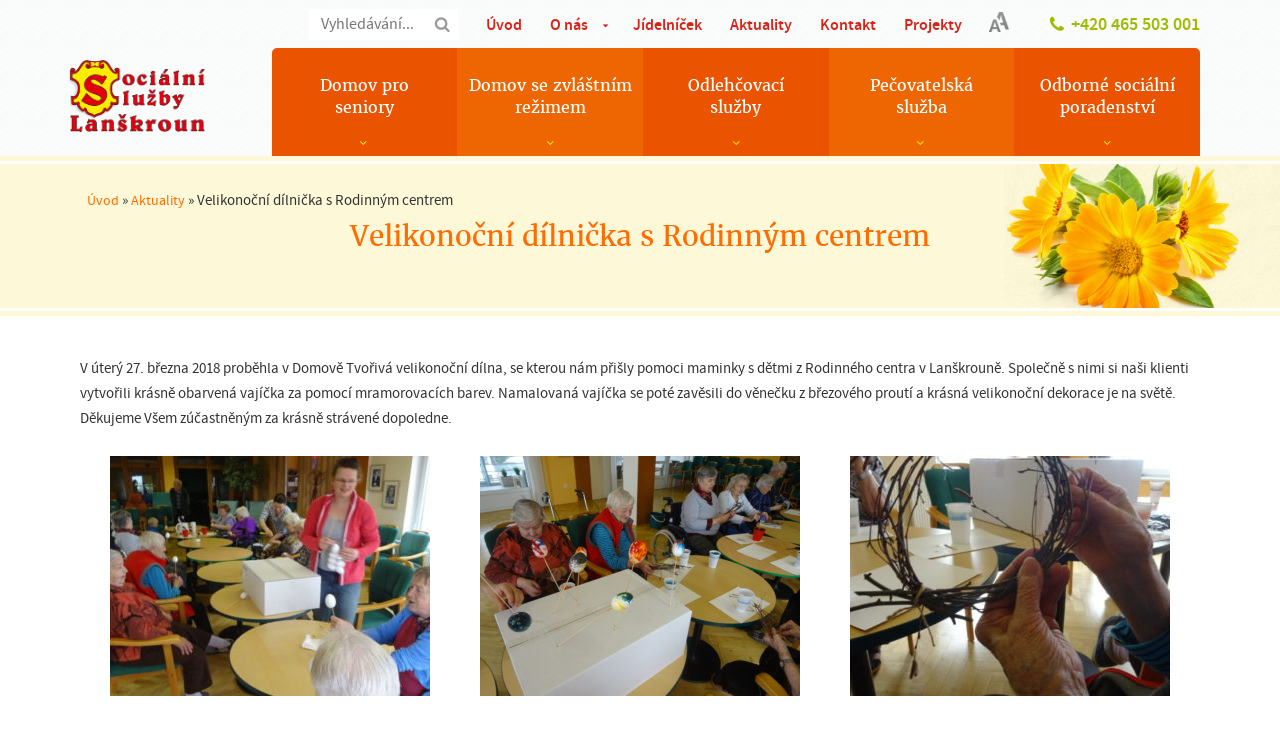

--- FILE ---
content_type: text/html; charset=UTF-8
request_url: https://www.soslla.cz/aktuality/velikonocni-dilnicka-s-rodinnym-centrem
body_size: 8582
content:
<!DOCTYPE html><html lang="cs"><head><meta charset="utf-8"><meta http-equiv="X-UA-Compatible" content="IE=edge"><meta name="viewport" content="width=device-width, initial-scale=1"><meta name="author" content="Sociální služby Lanškroun" /> <script type="text/javascript" charset="UTF-8" src="//eu.cookie-script.com/s/d812ce758c9f3c69dc463ca6927257e4.js"></script> <meta name="robots" content="index,follow" /><meta name='robots' content='index, follow, max-image-preview:large, max-snippet:-1, max-video-preview:-1' /><link media="all" href="https://www.soslla.cz/wp-content/cache/autoptimize/css/autoptimize_67192ac1b9606bdb65a85ab61763f5be.css" rel="stylesheet"><link media="screen" href="https://www.soslla.cz/wp-content/cache/autoptimize/css/autoptimize_66cabe8c6e63017f40eff815e0083531.css" rel="stylesheet"><title>Velikonoční dílnička s Rodinným centrem - Sociální služby Lanškroun</title><link rel="canonical" href="https://www.soslla.cz/aktuality/velikonocni-dilnicka-s-rodinnym-centrem" /><meta name="twitter:label1" content="Napsal(a)" /><meta name="twitter:data1" content="sprava" /> <script type="application/ld+json" class="yoast-schema-graph">{"@context":"https://schema.org","@graph":[{"@type":"Article","@id":"https://www.soslla.cz/aktuality/velikonocni-dilnicka-s-rodinnym-centrem#article","isPartOf":{"@id":"https://www.soslla.cz/aktuality/velikonocni-dilnicka-s-rodinnym-centrem"},"author":{"name":"sprava","@id":"https://www.soslla.cz/#/schema/person/a67b17af68ebd1f8cf69770145d523b6"},"headline":"Velikonoční dílnička s Rodinným centrem","datePublished":"2018-03-28T06:06:59+00:00","dateModified":"2020-11-29T00:35:09+00:00","mainEntityOfPage":{"@id":"https://www.soslla.cz/aktuality/velikonocni-dilnicka-s-rodinnym-centrem"},"wordCount":106,"publisher":{"@id":"https://www.soslla.cz/#organization"},"image":{"@id":"https://www.soslla.cz/aktuality/velikonocni-dilnicka-s-rodinnym-centrem#primaryimage"},"thumbnailUrl":"https://www.soslla.cz/wp-content/uploads/velikonočni-dilna2.jpg","articleSection":["Aktuality"],"inLanguage":"cs"},{"@type":"WebPage","@id":"https://www.soslla.cz/aktuality/velikonocni-dilnicka-s-rodinnym-centrem","url":"https://www.soslla.cz/aktuality/velikonocni-dilnicka-s-rodinnym-centrem","name":"Velikonoční dílnička s Rodinným centrem - Sociální služby Lanškroun","isPartOf":{"@id":"https://www.soslla.cz/#website"},"primaryImageOfPage":{"@id":"https://www.soslla.cz/aktuality/velikonocni-dilnicka-s-rodinnym-centrem#primaryimage"},"image":{"@id":"https://www.soslla.cz/aktuality/velikonocni-dilnicka-s-rodinnym-centrem#primaryimage"},"thumbnailUrl":"https://www.soslla.cz/wp-content/uploads/velikonočni-dilna2.jpg","datePublished":"2018-03-28T06:06:59+00:00","dateModified":"2020-11-29T00:35:09+00:00","breadcrumb":{"@id":"https://www.soslla.cz/aktuality/velikonocni-dilnicka-s-rodinnym-centrem#breadcrumb"},"inLanguage":"cs","potentialAction":[{"@type":"ReadAction","target":["https://www.soslla.cz/aktuality/velikonocni-dilnicka-s-rodinnym-centrem"]}]},{"@type":"ImageObject","inLanguage":"cs","@id":"https://www.soslla.cz/aktuality/velikonocni-dilnicka-s-rodinnym-centrem#primaryimage","url":"https://www.soslla.cz/wp-content/uploads/velikonočni-dilna2.jpg","contentUrl":"https://www.soslla.cz/wp-content/uploads/velikonočni-dilna2.jpg","width":1200,"height":900},{"@type":"BreadcrumbList","@id":"https://www.soslla.cz/aktuality/velikonocni-dilnicka-s-rodinnym-centrem#breadcrumb","itemListElement":[{"@type":"ListItem","position":1,"name":"Úvod","item":"https://www.soslla.cz/"},{"@type":"ListItem","position":2,"name":"Aktuality","item":"https://www.soslla.cz/aktuality"},{"@type":"ListItem","position":3,"name":"Velikonoční dílnička s Rodinným centrem"}]},{"@type":"WebSite","@id":"https://www.soslla.cz/#website","url":"https://www.soslla.cz/","name":"Sociální služby Lanškroun","description":"Sociální služby Lanškroun","publisher":{"@id":"https://www.soslla.cz/#organization"},"potentialAction":[{"@type":"SearchAction","target":{"@type":"EntryPoint","urlTemplate":"https://www.soslla.cz/?s={search_term_string}"},"query-input":{"@type":"PropertyValueSpecification","valueRequired":true,"valueName":"search_term_string"}}],"inLanguage":"cs"},{"@type":"Organization","@id":"https://www.soslla.cz/#organization","name":"Sociální služby Lanškroun","url":"https://www.soslla.cz/","logo":{"@type":"ImageObject","inLanguage":"cs","@id":"https://www.soslla.cz/#/schema/logo/image/","url":"https://www.soslla.cz/wp-content/uploads/sosll.png","contentUrl":"https://www.soslla.cz/wp-content/uploads/sosll.png","width":601,"height":319,"caption":"Sociální služby Lanškroun"},"image":{"@id":"https://www.soslla.cz/#/schema/logo/image/"},"sameAs":["https://www.facebook.com/profile.php?id=100064510759936"]},{"@type":"Person","@id":"https://www.soslla.cz/#/schema/person/a67b17af68ebd1f8cf69770145d523b6","name":"sprava","image":{"@type":"ImageObject","inLanguage":"cs","@id":"https://www.soslla.cz/#/schema/person/image/","url":"https://secure.gravatar.com/avatar/389e29505fcf50a8241c9b90351c8570801e1b7b2e2134310f835f4d545af049?s=96&d=mm&r=g","contentUrl":"https://secure.gravatar.com/avatar/389e29505fcf50a8241c9b90351c8570801e1b7b2e2134310f835f4d545af049?s=96&d=mm&r=g","caption":"sprava"},"url":"https://www.soslla.cz/author/sprava"}]}</script> <link rel='stylesheet' id='style-css' href='https://www.soslla.cz/wp-content/cache/autoptimize/css/autoptimize_single_64198f1cf61c0bbfed87675b5f1b54ed.css' type='text/css' media='all' /> <script type="text/javascript" src="https://www.soslla.cz/wp-includes/js/jquery/jquery.min.js" id="jquery-core-js"></script> <script type="text/javascript" src="https://www.soslla.cz/wp-includes/js/jquery/jquery-migrate.min.js" id="jquery-migrate-js"></script> <script type="text/javascript" src="https://www.soslla.cz/wp-content/plugins/responsive-lightbox-lite/assets/nivo-lightbox/nivo-lightbox.min.js" id="responsive-lightbox-nivo_lightbox-js"></script> <script type="text/javascript" id="responsive-lightbox-lite-script-js-extra">var rllArgs = {"script":"nivo_lightbox","selector":"lightbox","custom_events":""};</script> <script type="text/javascript" src="https://www.soslla.cz/wp-content/plugins/responsive-lightbox-lite/assets/inc/script.js" id="responsive-lightbox-lite-script-js"></script> <script type="text/javascript" src="https://www.soslla.cz/wp-content/themes/me/js/bootstrap.min.js" id="bootstrapJS-js"></script> <script type="text/javascript" src="https://www.soslla.cz/wp-content/themes/me/js/main.js" id="mainJS-js"></script> <script type="text/javascript" src="https://www.soslla.cz/wp-content/plugins/google-analyticator/external-tracking.min.js" id="ga-external-tracking-js"></script>  <script type="text/javascript">var analyticsFileTypes = [];
    var analyticsSnippet = 'disabled';
    var analyticsEventTracking = 'enabled';</script> <script type="text/javascript">(function(i,s,o,g,r,a,m){i['GoogleAnalyticsObject']=r;i[r]=i[r]||function(){
	(i[r].q=i[r].q||[]).push(arguments)},i[r].l=1*new Date();a=s.createElement(o),
	m=s.getElementsByTagName(o)[0];a.async=1;a.src=g;m.parentNode.insertBefore(a,m)
	})(window,document,'script','//www.google-analytics.com/analytics.js','ga');
	ga('create', 'UA-76215800-1', 'auto');
 
	ga('send', 'pageview');</script> <!--[if lt IE 9]> <script src="https://oss.maxcdn.com/libs/html5shiv/3.7.0/html5shiv.js"></script> <script src="https://oss.maxcdn.com/libs/respond.js/1.4.2/respond.min.js"></script> <![endif]--><link rel="alternate" type="application/rss+xml" title="Sociální služby Lanškroun RSS Feed" href="https://www.soslla.cz/feed" /><link rel="icon" href="/favicon.ico" type="image/vnd.microsoft.icon" /></head><body id="wp-velikonocni-dilnicka-s-rodinnym-centrem" class="wp-single aktuality velikonocni-dilnicka-s-rodinnym-centrem "><div class="container-fluid hidden-xs navbar-fixed-top" id="header"><div class="container"><div class="row" id="top"><div class="col-md-12"> <span id="contact">+420 465 503 001</span> <span id="fontSize"></span><div class="menu-horni_menu-container"><ul id="menuTop" class="hidden-xs"><li id="menu-item-16" class="menu-item menu-item-type-post_type menu-item-object-page menu-item-home current-post-parent menu-item-16"><a href="https://www.soslla.cz/">Úvod</a></li><li id="menu-item-14" class="menu-item menu-item-type-post_type menu-item-object-page menu-item-has-children menu-item-14"><a href="https://www.soslla.cz/o-nas">O nás</a><ul class="sub-menu"><li id="menu-item-58" class="menu-item menu-item-type-post_type menu-item-object-page menu-item-58"><a href="https://www.soslla.cz/o-nas/oceneni">Ocenění</a></li><li id="menu-item-521" class="menu-item menu-item-type-post_type menu-item-object-page menu-item-521"><a href="https://www.soslla.cz/o-nas/eticky-kodex">Etický kodex</a></li><li id="menu-item-57" class="menu-item menu-item-type-post_type menu-item-object-page menu-item-57"><a href="https://www.soslla.cz/o-nas/partnerstvi-a-spoluprace">Poděkování a spolupráce</a></li><li id="menu-item-56" class="menu-item menu-item-type-post_type menu-item-object-page menu-item-56"><a href="https://www.soslla.cz/o-nas/dobrovolnictvi">Dobrovolnictví</a></li><li id="menu-item-55" class="menu-item menu-item-type-post_type menu-item-object-page menu-item-55"><a href="https://www.soslla.cz/o-nas/dulezite-dokumenty">Důležité dokumenty</a></li><li id="menu-item-503" class="menu-item menu-item-type-post_type menu-item-object-page menu-item-503"><a href="https://www.soslla.cz/o-nas/nutricni-pece">Nutriční péče</a></li><li id="menu-item-452" class="menu-item menu-item-type-post_type menu-item-object-page menu-item-452"><a href="https://www.soslla.cz/o-nas/fotogalerie">Fotogalerie</a></li><li id="menu-item-31485" class="menu-item menu-item-type-post_type menu-item-object-page menu-item-31485"><a href="https://www.soslla.cz/o-nas/virtualni-prohlidka">Virtuální prohlídka</a></li><li id="menu-item-34448" class="menu-item menu-item-type-post_type menu-item-object-page menu-item-34448"><a href="https://www.soslla.cz/o-nas/mezigeneracni-setkavani">Mezigenerační setkávání</a></li><li id="menu-item-35442" class="menu-item menu-item-type-post_type menu-item-object-page menu-item-35442"><a href="https://www.soslla.cz/o-nas/ochrana-osobnich-udaju">Ochrana osobních údajů GDPR</a></li><li id="menu-item-35343" class="menu-item menu-item-type-post_type menu-item-object-page menu-item-35343"><a href="https://www.soslla.cz/o-nas/ochrana-oznamovatelu">Ochrana oznamovatelů</a></li></ul></li><li id="menu-item-59" class="menu-item menu-item-type-post_type menu-item-object-page menu-item-59"><a href="https://www.soslla.cz/jidelnicek">Jídelníček</a></li><li id="menu-item-60" class="menu-item menu-item-type-taxonomy menu-item-object-category current-post-ancestor current-menu-parent current-post-parent menu-item-60"><a href="https://www.soslla.cz/aktuality">Aktuality</a></li><li id="menu-item-340" class="menu-item menu-item-type-post_type menu-item-object-page menu-item-340"><a href="https://www.soslla.cz/kontakt">Kontakt</a></li><li id="menu-item-36144" class="menu-item menu-item-type-post_type menu-item-object-page menu-item-36144"><a href="https://www.soslla.cz/projekty">Projekty</a></li></ul></div><form method="get" id="search" action="https://www.soslla.cz/"> <input type="text" value="" name="s" id="s" placeholder="Vyhledávání..."> <button type="submit" class="btn-submit btn-search"><span>Hledat</span></button></form></div></div><div class="row"><div class="col-md-2"> <a id="logo" href="https://www.soslla.cz" title="Úvodní stránka - Sociální služby Lanškroun"><noscript><img src="https://www.soslla.cz/wp-content/themes/me/images/sosll.png" class="img-responsive" alt="Sociální služby Lanškroun"></noscript><img src='data:image/svg+xml,%3Csvg%20xmlns=%22http://www.w3.org/2000/svg%22%20viewBox=%220%200%20210%20140%22%3E%3C/svg%3E' data-src="https://www.soslla.cz/wp-content/themes/me/images/sosll.png" class="lazyload img-responsive" alt="Sociální služby Lanškroun"></a></div><div class="col-md-10"><div id="menu1" class="menu-hlavni_menu-container"><ul id="menuMain" class="hidden-xs"><li id="menu-item-61" class="menu-item menu-item-type-post_type menu-item-object-page menu-item-has-children menu-item-61"><a href="https://www.soslla.cz/domov-pro-seniory">Domov pro seniory</a><ul class="sub-menu"><li id="menu-item-33676" class="menu-item menu-item-type-post_type menu-item-object-page menu-item-33676"><a href="https://www.soslla.cz/zadost-o-umisteni-do-domova-pro-seniory">Žádost o umístění</a></li><li id="menu-item-65" class="menu-item menu-item-type-post_type menu-item-object-page menu-item-65"><a href="https://www.soslla.cz/domov-pro-seniory/prijeti">Informace o přijetí</a></li><li id="menu-item-66" class="menu-item menu-item-type-post_type menu-item-object-page menu-item-66"><a href="https://www.soslla.cz/domov-pro-seniory/platba">Platby</a></li><li id="menu-item-62" class="menu-item menu-item-type-post_type menu-item-object-page menu-item-62"><a href="https://www.soslla.cz/domov-pro-seniory/prohlaseni">Prohlášení</a></li><li id="menu-item-63" class="menu-item menu-item-type-post_type menu-item-object-page menu-item-63"><a href="https://www.soslla.cz/domov-pro-seniory/historie">Historie</a></li><li id="menu-item-64" class="menu-item menu-item-type-post_type menu-item-object-page menu-item-64"><a href="https://www.soslla.cz/domov-pro-seniory/zakladni-cinnosti">Základní činnosti</a></li><li id="menu-item-573" class="menu-item menu-item-type-post_type menu-item-object-page menu-item-573"><a href="https://www.soslla.cz/domov-pro-seniory/podavani-stiznosti">Podávání stížností</a></li><li id="menu-item-67" class="menu-item menu-item-type-post_type menu-item-object-page menu-item-67"><a href="https://www.soslla.cz/domov-pro-seniory/volny-cas">Volný čas</a></li><li id="menu-item-68" class="menu-item menu-item-type-post_type menu-item-object-page menu-item-68"><a href="https://www.soslla.cz/domov-pro-seniory/personal">Personál</a></li></ul></li><li id="menu-item-86" class="menu-item menu-item-type-post_type menu-item-object-page menu-item-has-children menu-item-86"><a href="https://www.soslla.cz/domov-se-zvlastnim-rezimem">Domov se zvláštním režimem</a><ul class="sub-menu"><li id="menu-item-33685" class="menu-item menu-item-type-post_type menu-item-object-page menu-item-33685"><a href="https://www.soslla.cz/zadost-o-umisteni-do-domova-se-zvlastnim-rezimem">Žádost o umístění</a></li><li id="menu-item-259" class="menu-item menu-item-type-post_type menu-item-object-page menu-item-259"><a href="https://www.soslla.cz/domov-se-zvlastnim-rezimem/informace-o-prijeti">Informace o přijetí</a></li><li id="menu-item-260" class="menu-item menu-item-type-post_type menu-item-object-page menu-item-260"><a href="https://www.soslla.cz/domov-se-zvlastnim-rezimem/platba">Platby</a></li><li id="menu-item-88" class="menu-item menu-item-type-post_type menu-item-object-page menu-item-88"><a href="https://www.soslla.cz/domov-se-zvlastnim-rezimem/prohlaseni">Prohlášení</a></li><li id="menu-item-87" class="menu-item menu-item-type-post_type menu-item-object-page menu-item-87"><a href="https://www.soslla.cz/domov-se-zvlastnim-rezimem/prehled-zakladnich-cinnosti">Základní činnosti</a></li><li id="menu-item-574" class="menu-item menu-item-type-post_type menu-item-object-page menu-item-574"><a href="https://www.soslla.cz/domov-se-zvlastnim-rezimem/podavani-stiznosti">Podávání stížností</a></li><li id="menu-item-32816" class="menu-item menu-item-type-post_type menu-item-object-page menu-item-32816"><a href="https://www.soslla.cz/domov-se-zvlastnim-rezimem/co-je-to-demence">Co je to demence?</a></li><li id="menu-item-32047" class="menu-item menu-item-type-post_type menu-item-object-page menu-item-32047"><a href="https://www.soslla.cz/domov-se-zvlastnim-rezimem/prava-lidi-s-demenci">Práva lidí s demencí</a></li><li id="menu-item-32827" class="menu-item menu-item-type-post_type menu-item-object-page menu-item-32827"><a href="https://www.soslla.cz/deset-rad-na-pomoc-pecujicim">Deset rad na pomoc pečujícím</a></li><li id="menu-item-261" class="menu-item menu-item-type-post_type menu-item-object-page menu-item-261"><a href="https://www.soslla.cz/domov-se-zvlastnim-rezimem/volny-cas">Volný čas</a></li><li id="menu-item-262" class="menu-item menu-item-type-post_type menu-item-object-page menu-item-262"><a href="https://www.soslla.cz/domov-se-zvlastnim-rezimem/personal">Personál</a></li></ul></li><li id="menu-item-95" class="menu-item menu-item-type-post_type menu-item-object-page menu-item-has-children menu-item-95"><a href="https://www.soslla.cz/odlehcovaci-sluzby">Odlehčovací služby</a><ul class="sub-menu"><li id="menu-item-33684" class="menu-item menu-item-type-post_type menu-item-object-page menu-item-33684"><a href="https://www.soslla.cz/zadost-o-odlehcovaci-sluzbu">Žádost o umístění</a></li><li id="menu-item-554" class="menu-item menu-item-type-post_type menu-item-object-page menu-item-554"><a href="https://www.soslla.cz/odlehcovaci-sluzby/informace-o-prijeti">Informace o přijetí</a></li><li id="menu-item-563" class="menu-item menu-item-type-post_type menu-item-object-page menu-item-563"><a href="https://www.soslla.cz/odlehcovaci-sluzby/platba">Platby</a></li><li id="menu-item-392" class="menu-item menu-item-type-post_type menu-item-object-page menu-item-392"><a href="https://www.soslla.cz/odlehcovaci-sluzby/prohlaseni">Prohlášení</a></li><li id="menu-item-559" class="menu-item menu-item-type-post_type menu-item-object-page menu-item-559"><a href="https://www.soslla.cz/odlehcovaci-sluzby/zakladni-cinnosti">Základní činnosti</a></li><li id="menu-item-575" class="menu-item menu-item-type-post_type menu-item-object-page menu-item-575"><a href="https://www.soslla.cz/odlehcovaci-sluzby/podavani-stiznosti">Podávání stížností</a></li><li id="menu-item-529" class="menu-item menu-item-type-post_type menu-item-object-page menu-item-529"><a href="https://www.soslla.cz/odlehcovaci-sluzby/volny-cas-2">Volný čas</a></li><li id="menu-item-31483" class="menu-item menu-item-type-post_type menu-item-object-page menu-item-31483"><a href="https://www.soslla.cz/odlehcovaci-sluzby/personal">Personál</a></li></ul></li><li id="menu-item-96" class="menu-item menu-item-type-post_type menu-item-object-page menu-item-has-children menu-item-96"><a href="https://www.soslla.cz/pecovatelska-sluzba">Pečovatelská služba</a><ul class="sub-menu"><li id="menu-item-33683" class="menu-item menu-item-type-post_type menu-item-object-page menu-item-33683"><a href="https://www.soslla.cz/zadost-o-zavedeni-pecovatelske-sluzby">Žádost o zavedení</a></li><li id="menu-item-114" class="menu-item menu-item-type-post_type menu-item-object-page menu-item-114"><a href="https://www.soslla.cz/pecovatelska-sluzba/informace-o-zavedeni">Informace o zavedení</a></li><li id="menu-item-115" class="menu-item menu-item-type-post_type menu-item-object-page menu-item-115"><a href="https://www.soslla.cz/pecovatelska-sluzba/uhrada">Úhrada</a></li><li id="menu-item-112" class="menu-item menu-item-type-post_type menu-item-object-page menu-item-112"><a href="https://www.soslla.cz/pecovatelska-sluzba/prohlaseni">Prohlášení</a></li><li id="menu-item-113" class="menu-item menu-item-type-post_type menu-item-object-page menu-item-113"><a href="https://www.soslla.cz/pecovatelska-sluzba/prehled-zakladnich-cinnosti">Základní činnosti</a></li><li id="menu-item-576" class="menu-item menu-item-type-post_type menu-item-object-page menu-item-576"><a href="https://www.soslla.cz/pecovatelska-sluzba/podavani-stiznosti">Podávání stížností</a></li><li id="menu-item-117" class="menu-item menu-item-type-post_type menu-item-object-page menu-item-117"><a href="https://www.soslla.cz/pecovatelska-sluzba/personal">Personál</a></li><li id="menu-item-125" class="menu-item menu-item-type-post_type menu-item-object-page menu-item-125"><a href="https://www.soslla.cz/pecovatelska-sluzba/stravovani-pro-verejnost">Stravování pro veřejnost</a></li></ul></li><li id="menu-item-97" class="menu-item menu-item-type-post_type menu-item-object-page menu-item-has-children menu-item-97"><a href="https://www.soslla.cz/sluzby-pro-verejnost">Odborné sociální poradenství</a><ul class="sub-menu"><li id="menu-item-36081" class="menu-item menu-item-type-post_type menu-item-object-page menu-item-36081"><a href="https://www.soslla.cz/sluzby-pro-verejnost/prohlaseni">Prohlášení</a></li><li id="menu-item-36087" class="menu-item menu-item-type-post_type menu-item-object-page menu-item-36087"><a href="https://www.soslla.cz/uvod/odborne-socialni-poradenstvi/zajisteni-sluzby-osp">Zajištění služby</a></li><li id="menu-item-264" class="menu-item menu-item-type-post_type menu-item-object-page menu-item-264"><a href="https://www.soslla.cz/sluzby-pro-verejnost/pujcovna-kompenzacnich-pomucek">Půjčovna kompenzačních pomůcek</a></li><li id="menu-item-36134" class="menu-item menu-item-type-post_type menu-item-object-page menu-item-36134"><a href="https://www.soslla.cz/sluzby-pro-verejnost/podavani-stiznosti">Podávání stížností</a></li><li id="menu-item-36139" class="menu-item menu-item-type-post_type menu-item-object-page menu-item-36139"><a href="https://www.soslla.cz/sluzby-pro-verejnost/uhrada">Platby</a></li><li id="menu-item-35594" class="menu-item menu-item-type-post_type menu-item-object-page menu-item-35594"><a href="https://www.soslla.cz/uvod/odborne-socialni-poradenstvi/kontaktni-misto-ceske-alzheimerovske-spolecnosti">Kontaktní místo České alzheimerovské společnosti (ČALS)</a></li></ul></li></ul></div></div></div></div></div><div class="articleTop"><div class="clearfix"><div class="border top"></div><div class="border bottom"></div><div class="container"><div class="row"><div class="col-xs-12"><ul id="breadcrumb"><li><strong>Nacházíte se:</strong><p id=""><span><span><a href="https://www.soslla.cz/">Úvod</a></span> » <span><a href="https://www.soslla.cz/aktuality">Aktuality</a></span> » <span class="breadcrumb_last" aria-current="page">Velikonoční dílnička s Rodinným centrem</span></span></p></li></ul></div></div></div> <noscript><img src="/wp-content/themes/me/images/kytka.png" class="attachment-original size-original wp-post-image" alt="clanek-obrazek"></noscript><img src='data:image/svg+xml,%3Csvg%20xmlns=%22http://www.w3.org/2000/svg%22%20viewBox=%220%200%20210%20140%22%3E%3C/svg%3E' data-src="/wp-content/themes/me/images/kytka.png" class="lazyload attachment-original size-original wp-post-image" alt="clanek-obrazek"><h1>Velikonoční dílnička s Rodinným centrem</h1></div></div><div class="container"><div id="main" class="article"><p>V úterý 27. března 2018 proběhla v Domově Tvořivá velikonoční dílna, se kterou nám přišly pomoci maminky s dětmi z Rodinného centra v Lanškrouně. Společně s nimi si naši klienti vytvořili krásně obarvená vajíčka za pomocí mramorovacích barev. Namalovaná vajíčka se poté zavěsili do věnečku z březového proutí a krásná velikonoční dekorace je na světě. Děkujeme Všem zúčastněným za krásně strávené dopoledne.</p><div id='gallery-1' class='gallery galleryid-32579 gallery-columns-3 gallery-size-thumbnail'><dl class='gallery-item'><dt class='gallery-icon portrait'> <a href='https://www.soslla.cz/wp-content/uploads/velikonočni-dilna1-e1522217101230.jpg' rel="lightbox[gallery-0]"><img fetchpriority="high" decoding="async" width="320" height="240" src="https://www.soslla.cz/wp-content/uploads/velikonočni-dilna1-e1522217101230-320x240.jpg" class="attachment-thumbnail size-thumbnail" alt="" /></a></dt></dl><dl class='gallery-item'><dt class='gallery-icon landscape'> <a href='https://www.soslla.cz/wp-content/uploads/velikonočni-dilna2.jpg' rel="lightbox[gallery-0]"><noscript><img decoding="async" width="320" height="240" src="https://www.soslla.cz/wp-content/uploads/velikonočni-dilna2-320x240.jpg" class="attachment-thumbnail size-thumbnail" alt="" srcset="https://www.soslla.cz/wp-content/uploads/velikonočni-dilna2-320x240.jpg 320w, https://www.soslla.cz/wp-content/uploads/velikonočni-dilna2-300x225.jpg 300w, https://www.soslla.cz/wp-content/uploads/velikonočni-dilna2-768x576.jpg 768w, https://www.soslla.cz/wp-content/uploads/velikonočni-dilna2-550x413.jpg 550w, https://www.soslla.cz/wp-content/uploads/velikonočni-dilna2.jpg 1200w" sizes="(max-width: 320px) 100vw, 320px" /></noscript><img decoding="async" width="320" height="240" src='data:image/svg+xml,%3Csvg%20xmlns=%22http://www.w3.org/2000/svg%22%20viewBox=%220%200%20320%20240%22%3E%3C/svg%3E' data-src="https://www.soslla.cz/wp-content/uploads/velikonočni-dilna2-320x240.jpg" class="lazyload attachment-thumbnail size-thumbnail" alt="" data-srcset="https://www.soslla.cz/wp-content/uploads/velikonočni-dilna2-320x240.jpg 320w, https://www.soslla.cz/wp-content/uploads/velikonočni-dilna2-300x225.jpg 300w, https://www.soslla.cz/wp-content/uploads/velikonočni-dilna2-768x576.jpg 768w, https://www.soslla.cz/wp-content/uploads/velikonočni-dilna2-550x413.jpg 550w, https://www.soslla.cz/wp-content/uploads/velikonočni-dilna2.jpg 1200w" data-sizes="(max-width: 320px) 100vw, 320px" /></a></dt></dl><dl class='gallery-item'><dt class='gallery-icon portrait'> <a href='https://www.soslla.cz/wp-content/uploads/velikonoční-dilna3-e1522217081990.jpg' rel="lightbox[gallery-0]"><noscript><img decoding="async" width="320" height="240" src="https://www.soslla.cz/wp-content/uploads/velikonoční-dilna3-e1522217081990-320x240.jpg" class="attachment-thumbnail size-thumbnail" alt="" /></noscript><img decoding="async" width="320" height="240" src='data:image/svg+xml,%3Csvg%20xmlns=%22http://www.w3.org/2000/svg%22%20viewBox=%220%200%20320%20240%22%3E%3C/svg%3E' data-src="https://www.soslla.cz/wp-content/uploads/velikonoční-dilna3-e1522217081990-320x240.jpg" class="lazyload attachment-thumbnail size-thumbnail" alt="" /></a></dt></dl><br style="clear: both" /></div></div></div><div class="formArticle"><div class="yellowBackground"><div class="container"><div class="wpcf7 no-js" id="wpcf7-f33293-o1" lang="cs-CZ" dir="ltr" data-wpcf7-id="33293"><div class="screen-reader-response"><p role="status" aria-live="polite" aria-atomic="true"></p><ul></ul></div><form action="/aktuality/velikonocni-dilnicka-s-rodinnym-centrem#wpcf7-f33293-o1" method="post" class="wpcf7-form init" aria-label="Kontaktní formulář" novalidate="novalidate" data-status="init"><fieldset class="hidden-fields-container"><input type="hidden" name="_wpcf7" value="33293" /><input type="hidden" name="_wpcf7_version" value="6.1.1" /><input type="hidden" name="_wpcf7_locale" value="cs_CZ" /><input type="hidden" name="_wpcf7_unit_tag" value="wpcf7-f33293-o1" /><input type="hidden" name="_wpcf7_container_post" value="0" /><input type="hidden" name="_wpcf7_posted_data_hash" value="" /><input type="hidden" name="_wpcf7_recaptcha_response" value="" /></fieldset><div class="cform cform222 kontaktni contactform7"><fieldset class="cf-fs2"><ol class="cf-ol"><li><p><span class="wpcf7-form-control-wrap" data-name="jmenoprijmeni"><input size="40" maxlength="400" class="wpcf7-form-control wpcf7-text wpcf7-validates-as-required form-control" aria-required="true" aria-invalid="false" placeholder="Jméno a příjmení" value="" type="text" name="jmenoprijmeni" /></span></p></li><li><p><span class="wpcf7-form-control-wrap" data-name="telefon"><input size="40" maxlength="400" class="wpcf7-form-control wpcf7-text form-control" aria-invalid="false" placeholder="Telefon" value="" type="text" name="telefon" /></span></p></li><li><p><span class="wpcf7-form-control-wrap" data-name="email-249"><input size="40" maxlength="400" class="wpcf7-form-control wpcf7-email wpcf7-validates-as-required wpcf7-text wpcf7-validates-as-email form-control" aria-required="true" aria-invalid="false" placeholder="E-mail" value="" type="email" name="email-249" /></span></p></li></ol></fieldset><ol class="cf-ol"><li><p><span class="wpcf7-form-control-wrap" data-name="sluzby"><select class="wpcf7-form-control wpcf7-select cformselect" aria-invalid="false" name="sluzby"><option value="O jaké služby máte zájem:">O jaké služby máte zájem:</option><option value="Domov pro seniory">Domov pro seniory</option><option value="Domov se zvláštním režimem">Domov se zvláštním režimem</option><option value="Odlehčovací služby">Odlehčovací služby</option><option value="Pečovatelská služba">Pečovatelská služba</option><option value="Půjčovna kompenzačních pomůcek">Půjčovna kompenzačních pomůcek</option><option value="Veřejné stravování">Veřejné stravování</option></select></span></p></li><li><p><span class="wpcf7-form-control-wrap" data-name="yourmessage"><textarea cols="40" rows="10" maxlength="2000" class="wpcf7-form-control wpcf7-textarea wpcf7-validates-as-required form-control" aria-required="true" aria-invalid="false" placeholder="Text Vaší zprávy" name="yourmessage"></textarea></span></p></li></ol><p class="cf-sb"><br /> <input class="wpcf7-form-control wpcf7-submit has-spinner sendbutton" id="sendbutton2" type="submit" value="Odeslat" /></p></div><div class="wpcf7-response-output" aria-hidden="true"></div></form></div></div></div></div><div class="container-fluid" id="footerDark"><div class="container"><div class="row"><div class="col-xs-12 col-sm-6 col-md-6"><div class="row"><div class="col-xs-12 col-sm-6"><h4>O domově</h4><ul><li><a href="/domov-pro-seniory">Domov pro seniory</a></li><li><a href="/domov-se-zvlastnim-rezimem">Domov se zvláštním režimem</a></li><li><a href="/odlehcovaci-sluzby">Odlehčovací služby</a></li></ul></div><div class="col-xs-12 col-sm-6"><ul class="margin-top-30"><li><a href="/pecovatelska-sluzba">Pečovatelská služba</a></li><li><a href="/sluzby-pro-verejnost">Služby pro veřejnost</a></li><li><a href="/o-nas/dulezite-dokumenty">Důležité dokumenty</a></li></ul></div></div></div><div class="col-xs-12 col-sm-6 col-md-6"><div class="row"><div class="col-xs-12 col-sm-6"><h4>Kontakt</h4> <address> Sociální služby Lanškroun<br> Janáčkova 1003<br> 563 01 Lanškroun </address></div><div class="col-xs-12 col-sm-6"><p class="margin-top-30">IČO: 75081849<br>DIČ: CZ75081849<br>Číslo účtu: 198999998/0600</p></div></div></div></div></div></div><div class="container-fluid" id="footer"><div class="container"><div class="row"><div class="col-xs-12 col-sm-8 col-md-6"><div id="copyright"> <a href="/mapa-stranek">Mapa stránek</a> | <a href="/zasady-pouzivani-souboru-cookies">Používání cookies</a> | <a href="javascript:CookieScript.instance.show()">Nastavení cookies</a></div></div><div class="col-xs-12 col-sm-4 col-md-6 text-right"> Tvorba webových stránek & SEO od <a id="logoDeveloper" href="https://www.mediaenergy.cz/" title="MEDIA ENERGY - internetové projekty na míru" target="_blank">MEDIA ENERGY</a></div><div class="recapt col-xs-12" style="margin: 30px 0 10px; color: #999;"> <span>Chráněno službou <strong>reCAPTCHA</strong></span><br> <a href="https://www.google.com/intl/cs/policies/privacy/" target="_blank">Ochrana soukromí</a> <span aria-hidden="true" role="presentation"> - </span><a href="https://www.google.com/intl/cs/policies/terms/" target="_blank">Smluvní podmínky</a></div></div></div></div> <script type="speculationrules">{"prefetch":[{"source":"document","where":{"and":[{"href_matches":"\/*"},{"not":{"href_matches":["\/wp-*.php","\/wp-admin\/*","\/wp-content\/uploads\/*","\/wp-content\/*","\/wp-content\/plugins\/*","\/wp-content\/themes\/me\/*","\/*\\?(.+)"]}},{"not":{"selector_matches":"a[rel~=\"nofollow\"]"}},{"not":{"selector_matches":".no-prefetch, .no-prefetch a"}}]},"eagerness":"conservative"}]}</script> <noscript><style>.lazyload{display:none;}</style></noscript><script data-noptimize="1">window.lazySizesConfig=window.lazySizesConfig||{};window.lazySizesConfig.loadMode=1;</script><script async data-noptimize="1" src='https://www.soslla.cz/wp-content/plugins/autoptimize/classes/external/js/lazysizes.min.js'></script><script type="text/javascript" src="https://www.soslla.cz/wp-includes/js/dist/hooks.min.js" id="wp-hooks-js"></script> <script type="text/javascript" src="https://www.soslla.cz/wp-includes/js/dist/i18n.min.js" id="wp-i18n-js"></script> <script type="text/javascript" id="wp-i18n-js-after">wp.i18n.setLocaleData( { 'text direction\u0004ltr': [ 'ltr' ] } );</script> <script type="text/javascript" src="https://www.soslla.cz/wp-content/plugins/contact-form-7/includes/swv/js/index.js" id="swv-js"></script> <script type="text/javascript" id="contact-form-7-js-before">var wpcf7 = {
    "api": {
        "root": "https:\/\/www.soslla.cz\/wp-json\/",
        "namespace": "contact-form-7\/v1"
    }
};</script> <script type="text/javascript" src="https://www.soslla.cz/wp-content/plugins/contact-form-7/includes/js/index.js" id="contact-form-7-js"></script> <script type="text/javascript" src="https://www.google.com/recaptcha/api.js?render=6Lc4RX0qAAAAADbx4diCC0hIMfGW5prsjGYR6YBS&amp;ver=3.0" id="google-recaptcha-js"></script> <script type="text/javascript" src="https://www.soslla.cz/wp-includes/js/dist/vendor/wp-polyfill.min.js" id="wp-polyfill-js"></script> <script type="text/javascript" id="wpcf7-recaptcha-js-before">var wpcf7_recaptcha = {
    "sitekey": "6Lc4RX0qAAAAADbx4diCC0hIMfGW5prsjGYR6YBS",
    "actions": {
        "homepage": "homepage",
        "contactform": "contactform"
    }
};</script> <script type="text/javascript" src="https://www.soslla.cz/wp-content/plugins/contact-form-7/modules/recaptcha/index.js" id="wpcf7-recaptcha-js"></script> <div id="mobileMenu" class="navbar navbar-default navbar-fixed-top visible-xs"><div class="container"> <a href="https://www.soslla.cz" class="logoBar"></a> <button class = "navbar-toggle" data-toggle = "collapse" data-target = ".navHeaderCollapse"> <span class = "icon-bar"></span> <span class = "icon-bar"></span> <span class = "icon-bar"></span> </button><form method="get" id="search2" action="https://www.soslla.cz/"> <input type="text" value="" name="s" id="s" placeholder="Vyhledávání..."> <button type="submit" class="btn-submit btn-search"><span>Hledat</span></button></form><div class="collapse navbar-collapse navHeaderCollapse"><ul id="menu-mobilni_menu" class="nav navbar-nav navbar-left"><li id="menu-item-36595" class="menu-item menu-item-type-post_type menu-item-object-page menu-item-home menu-item-36595"><a title="Úvod" href="https://www.soslla.cz/">Úvod</a></li><li id="menu-item-36596" class="menu-item menu-item-type-post_type menu-item-object-page menu-item-has-children menu-item-36596 dropdown"><a title="O nás" href="#" data-toggle="dropdown" class="dropdown-toggle" aria-haspopup="true">O nás <span class="caret"></span></a><ul role="menu" class=" dropdown-menu"><li id="menu-item-36598" class="menu-item menu-item-type-post_type menu-item-object-page menu-item-36598"><a title="Ocenění" href="https://www.soslla.cz/o-nas/oceneni">Ocenění</a></li><li id="menu-item-36607" class="menu-item menu-item-type-post_type menu-item-object-page menu-item-36607"><a title="Etický kodex" href="https://www.soslla.cz/o-nas/eticky-kodex">Etický kodex</a></li><li id="menu-item-36601" class="menu-item menu-item-type-post_type menu-item-object-page menu-item-36601"><a title="Poděkování a spolupráce" href="https://www.soslla.cz/o-nas/partnerstvi-a-spoluprace">Poděkování a spolupráce</a></li><li id="menu-item-36602" class="menu-item menu-item-type-post_type menu-item-object-page menu-item-36602"><a title="Dobrovolnictví" href="https://www.soslla.cz/o-nas/dobrovolnictvi">Dobrovolnictví</a></li><li id="menu-item-36603" class="menu-item menu-item-type-post_type menu-item-object-page menu-item-36603"><a title="Důležité dokumenty" href="https://www.soslla.cz/o-nas/dulezite-dokumenty">Důležité dokumenty</a></li><li id="menu-item-36606" class="menu-item menu-item-type-post_type menu-item-object-page menu-item-36606"><a title="Nutriční péče" href="https://www.soslla.cz/o-nas/nutricni-pece">Nutriční péče</a></li><li id="menu-item-36605" class="menu-item menu-item-type-post_type menu-item-object-page menu-item-36605"><a title="Fotogalerie" href="https://www.soslla.cz/o-nas/fotogalerie">Fotogalerie</a></li><li id="menu-item-36597" class="menu-item menu-item-type-post_type menu-item-object-page menu-item-36597"><a title="Virtuální prohlídka" href="https://www.soslla.cz/o-nas/virtualni-prohlidka">Virtuální prohlídka</a></li><li id="menu-item-36604" class="menu-item menu-item-type-post_type menu-item-object-page menu-item-36604"><a title="Mezigenerační setkávání" href="https://www.soslla.cz/o-nas/mezigeneracni-setkavani">Mezigenerační setkávání</a></li><li id="menu-item-36599" class="menu-item menu-item-type-post_type menu-item-object-page menu-item-36599"><a title="Ochrana osobních údajů GDPR" href="https://www.soslla.cz/o-nas/ochrana-osobnich-udaju">Ochrana osobních údajů GDPR</a></li><li id="menu-item-36600" class="menu-item menu-item-type-post_type menu-item-object-page menu-item-36600"><a title="Ochrana oznamovatelů" href="https://www.soslla.cz/o-nas/ochrana-oznamovatelu">Ochrana oznamovatelů</a></li></ul></li><li id="menu-item-36608" class="menu-item menu-item-type-post_type menu-item-object-page menu-item-36608"><a title="Jídelníček" href="https://www.soslla.cz/jidelnicek">Jídelníček</a></li><li id="menu-item-36609" class="menu-item menu-item-type-custom menu-item-object-custom menu-item-36609"><a title="Aktuality" href="https://www.soslla.cz/aktuality">Aktuality</a></li><li id="menu-item-36610" class="menu-item menu-item-type-post_type menu-item-object-page menu-item-36610"><a title="Kontakt" href="https://www.soslla.cz/kontakt">Kontakt</a></li><li id="menu-item-36611" class="menu-item menu-item-type-post_type menu-item-object-page menu-item-36611"><a title="Projekty" href="https://www.soslla.cz/projekty">Projekty</a></li><li id="menu-item-36548" class="menu-item menu-item-type-post_type menu-item-object-page menu-item-has-children menu-item-36548 dropdown"><a title="Domov pro seniory" href="#" data-toggle="dropdown" class="dropdown-toggle" aria-haspopup="true">Domov pro seniory <span class="caret"></span></a><ul role="menu" class=" dropdown-menu"><li id="menu-item-36549" class="menu-item menu-item-type-post_type menu-item-object-page menu-item-36549"><a title="Žádost o umístění" href="https://www.soslla.cz/zadost-o-umisteni-do-domova-pro-seniory">Žádost o umístění</a></li><li id="menu-item-36550" class="menu-item menu-item-type-post_type menu-item-object-page menu-item-36550"><a title="Informace o přijetí" href="https://www.soslla.cz/domov-pro-seniory/prijeti">Informace o přijetí</a></li><li id="menu-item-36551" class="menu-item menu-item-type-post_type menu-item-object-page menu-item-36551"><a title="Platby" href="https://www.soslla.cz/domov-pro-seniory/platba">Platby</a></li><li id="menu-item-36552" class="menu-item menu-item-type-post_type menu-item-object-page menu-item-36552"><a title="Prohlášení" href="https://www.soslla.cz/domov-pro-seniory/prohlaseni">Prohlášení</a></li><li id="menu-item-36553" class="menu-item menu-item-type-post_type menu-item-object-page menu-item-36553"><a title="Historie" href="https://www.soslla.cz/domov-pro-seniory/historie">Historie</a></li><li id="menu-item-36554" class="menu-item menu-item-type-post_type menu-item-object-page menu-item-36554"><a title="Základní činnosti" href="https://www.soslla.cz/domov-pro-seniory/zakladni-cinnosti">Základní činnosti</a></li><li id="menu-item-36555" class="menu-item menu-item-type-post_type menu-item-object-page menu-item-36555"><a title="Podávání stížností" href="https://www.soslla.cz/domov-pro-seniory/podavani-stiznosti">Podávání stížností</a></li><li id="menu-item-36556" class="menu-item menu-item-type-post_type menu-item-object-page menu-item-36556"><a title="Volný čas" href="https://www.soslla.cz/domov-pro-seniory/volny-cas">Volný čas</a></li><li id="menu-item-36557" class="menu-item menu-item-type-post_type menu-item-object-page menu-item-36557"><a title="Personál" href="https://www.soslla.cz/domov-pro-seniory/personal">Personál</a></li></ul></li><li id="menu-item-36558" class="menu-item menu-item-type-post_type menu-item-object-page menu-item-has-children menu-item-36558 dropdown"><a title="Domov se zvláštním režimem" href="#" data-toggle="dropdown" class="dropdown-toggle" aria-haspopup="true">Domov se zvláštním režimem <span class="caret"></span></a><ul role="menu" class=" dropdown-menu"><li id="menu-item-36559" class="menu-item menu-item-type-post_type menu-item-object-page menu-item-36559"><a title="Žádost o umístění" href="https://www.soslla.cz/zadost-o-umisteni-do-domova-se-zvlastnim-rezimem">Žádost o umístění</a></li><li id="menu-item-36560" class="menu-item menu-item-type-post_type menu-item-object-page menu-item-36560"><a title="Informace o přijetí" href="https://www.soslla.cz/domov-se-zvlastnim-rezimem/informace-o-prijeti">Informace o přijetí</a></li><li id="menu-item-36561" class="menu-item menu-item-type-post_type menu-item-object-page menu-item-36561"><a title="Platby" href="https://www.soslla.cz/domov-se-zvlastnim-rezimem/platba">Platby</a></li><li id="menu-item-36562" class="menu-item menu-item-type-post_type menu-item-object-page menu-item-36562"><a title="Prohlášení" href="https://www.soslla.cz/domov-se-zvlastnim-rezimem/prohlaseni">Prohlášení</a></li><li id="menu-item-36563" class="menu-item menu-item-type-post_type menu-item-object-page menu-item-36563"><a title="Základní činnosti" href="https://www.soslla.cz/domov-se-zvlastnim-rezimem/prehled-zakladnich-cinnosti">Základní činnosti</a></li><li id="menu-item-36564" class="menu-item menu-item-type-post_type menu-item-object-page menu-item-36564"><a title="Podávání stížností" href="https://www.soslla.cz/domov-se-zvlastnim-rezimem/podavani-stiznosti">Podávání stížností</a></li><li id="menu-item-36565" class="menu-item menu-item-type-post_type menu-item-object-page menu-item-36565"><a title="Co je to demence?" href="https://www.soslla.cz/domov-se-zvlastnim-rezimem/co-je-to-demence">Co je to demence?</a></li><li id="menu-item-36566" class="menu-item menu-item-type-post_type menu-item-object-page menu-item-36566"><a title="Práva lidí s demencí" href="https://www.soslla.cz/domov-se-zvlastnim-rezimem/prava-lidi-s-demenci">Práva lidí s demencí</a></li><li id="menu-item-36567" class="menu-item menu-item-type-post_type menu-item-object-page menu-item-36567"><a title="Deset rad na pomoc pečujícím" href="https://www.soslla.cz/deset-rad-na-pomoc-pecujicim">Deset rad na pomoc pečujícím</a></li><li id="menu-item-36568" class="menu-item menu-item-type-post_type menu-item-object-page menu-item-36568"><a title="Volný čas" href="https://www.soslla.cz/domov-se-zvlastnim-rezimem/volny-cas">Volný čas</a></li><li id="menu-item-36569" class="menu-item menu-item-type-post_type menu-item-object-page menu-item-36569"><a title="Personál" href="https://www.soslla.cz/domov-se-zvlastnim-rezimem/personal">Personál</a></li></ul></li><li id="menu-item-36570" class="menu-item menu-item-type-post_type menu-item-object-page menu-item-has-children menu-item-36570 dropdown"><a title="Odlehčovací služby" href="#" data-toggle="dropdown" class="dropdown-toggle" aria-haspopup="true">Odlehčovací služby <span class="caret"></span></a><ul role="menu" class=" dropdown-menu"><li id="menu-item-36571" class="menu-item menu-item-type-post_type menu-item-object-page menu-item-36571"><a title="Žádost o umístění" href="https://www.soslla.cz/zadost-o-odlehcovaci-sluzbu">Žádost o umístění</a></li><li id="menu-item-36572" class="menu-item menu-item-type-post_type menu-item-object-page menu-item-36572"><a title="Informace o přijetí" href="https://www.soslla.cz/odlehcovaci-sluzby/informace-o-prijeti">Informace o přijetí</a></li><li id="menu-item-36573" class="menu-item menu-item-type-post_type menu-item-object-page menu-item-36573"><a title="Platby" href="https://www.soslla.cz/odlehcovaci-sluzby/platba">Platby</a></li><li id="menu-item-36574" class="menu-item menu-item-type-post_type menu-item-object-page menu-item-36574"><a title="Prohlášení" href="https://www.soslla.cz/odlehcovaci-sluzby/prohlaseni">Prohlášení</a></li><li id="menu-item-36575" class="menu-item menu-item-type-post_type menu-item-object-page menu-item-36575"><a title="Základní činnosti" href="https://www.soslla.cz/odlehcovaci-sluzby/zakladni-cinnosti">Základní činnosti</a></li><li id="menu-item-36576" class="menu-item menu-item-type-post_type menu-item-object-page menu-item-36576"><a title="Podávání stížností" href="https://www.soslla.cz/odlehcovaci-sluzby/podavani-stiznosti">Podávání stížností</a></li><li id="menu-item-36577" class="menu-item menu-item-type-post_type menu-item-object-page menu-item-36577"><a title="Volný čas" href="https://www.soslla.cz/odlehcovaci-sluzby/volny-cas-2">Volný čas</a></li><li id="menu-item-36578" class="menu-item menu-item-type-post_type menu-item-object-page menu-item-36578"><a title="Personál" href="https://www.soslla.cz/odlehcovaci-sluzby/personal">Personál</a></li></ul></li><li id="menu-item-36579" class="menu-item menu-item-type-post_type menu-item-object-page menu-item-has-children menu-item-36579 dropdown"><a title="Pečovatelská služba" href="#" data-toggle="dropdown" class="dropdown-toggle" aria-haspopup="true">Pečovatelská služba <span class="caret"></span></a><ul role="menu" class=" dropdown-menu"><li id="menu-item-36580" class="menu-item menu-item-type-post_type menu-item-object-page menu-item-36580"><a title="Žádost o zavedení" href="https://www.soslla.cz/zadost-o-zavedeni-pecovatelske-sluzby">Žádost o zavedení</a></li><li id="menu-item-36581" class="menu-item menu-item-type-post_type menu-item-object-page menu-item-36581"><a title="Informace o zavedení" href="https://www.soslla.cz/pecovatelska-sluzba/informace-o-zavedeni">Informace o zavedení</a></li><li id="menu-item-36582" class="menu-item menu-item-type-post_type menu-item-object-page menu-item-36582"><a title="Úhrada" href="https://www.soslla.cz/pecovatelska-sluzba/uhrada">Úhrada</a></li><li id="menu-item-36583" class="menu-item menu-item-type-post_type menu-item-object-page menu-item-36583"><a title="Prohlášení" href="https://www.soslla.cz/pecovatelska-sluzba/prohlaseni">Prohlášení</a></li><li id="menu-item-36584" class="menu-item menu-item-type-post_type menu-item-object-page menu-item-36584"><a title="Základní činnosti" href="https://www.soslla.cz/pecovatelska-sluzba/prehled-zakladnich-cinnosti">Základní činnosti</a></li><li id="menu-item-36585" class="menu-item menu-item-type-post_type menu-item-object-page menu-item-36585"><a title="Podávání stížností" href="https://www.soslla.cz/pecovatelska-sluzba/podavani-stiznosti">Podávání stížností</a></li><li id="menu-item-36586" class="menu-item menu-item-type-post_type menu-item-object-page menu-item-36586"><a title="Personál" href="https://www.soslla.cz/pecovatelska-sluzba/personal">Personál</a></li><li id="menu-item-36587" class="menu-item menu-item-type-post_type menu-item-object-page menu-item-36587"><a title="Stravování pro veřejnost" href="https://www.soslla.cz/pecovatelska-sluzba/stravovani-pro-verejnost">Stravování pro veřejnost</a></li></ul></li><li id="menu-item-36588" class="menu-item menu-item-type-post_type menu-item-object-page menu-item-has-children menu-item-36588 dropdown"><a title="Odborné sociální poradenství" href="#" data-toggle="dropdown" class="dropdown-toggle" aria-haspopup="true">Odborné sociální poradenství <span class="caret"></span></a><ul role="menu" class=" dropdown-menu"><li id="menu-item-36589" class="menu-item menu-item-type-post_type menu-item-object-page menu-item-36589"><a title="Prohlášení" href="https://www.soslla.cz/sluzby-pro-verejnost/prohlaseni">Prohlášení</a></li><li id="menu-item-36590" class="menu-item menu-item-type-post_type menu-item-object-page menu-item-36590"><a title="Zajištění služby" href="https://www.soslla.cz/uvod/odborne-socialni-poradenstvi/zajisteni-sluzby-osp">Zajištění služby</a></li><li id="menu-item-36591" class="menu-item menu-item-type-post_type menu-item-object-page menu-item-36591"><a title="Půjčovna kompenzačních pomůcek" href="https://www.soslla.cz/sluzby-pro-verejnost/pujcovna-kompenzacnich-pomucek">Půjčovna kompenzačních pomůcek</a></li><li id="menu-item-36592" class="menu-item menu-item-type-post_type menu-item-object-page menu-item-36592"><a title="Podávání stížností" href="https://www.soslla.cz/sluzby-pro-verejnost/podavani-stiznosti">Podávání stížností</a></li><li id="menu-item-36593" class="menu-item menu-item-type-post_type menu-item-object-page menu-item-36593"><a title="Platby" href="https://www.soslla.cz/sluzby-pro-verejnost/uhrada">Platby</a></li><li id="menu-item-36594" class="menu-item menu-item-type-post_type menu-item-object-page menu-item-36594"><a title="Kontaktní místo České alzheimerovské společnosti (ČALS)" href="https://www.soslla.cz/uvod/odborne-socialni-poradenstvi/kontaktni-misto-ceske-alzheimerovske-spolecnosti">Kontaktní místo České alzheimerovské společnosti (ČALS)</a></li></ul></li></ul></div></div></div></body></html>

--- FILE ---
content_type: text/html; charset=utf-8
request_url: https://www.google.com/recaptcha/api2/anchor?ar=1&k=6Lc4RX0qAAAAADbx4diCC0hIMfGW5prsjGYR6YBS&co=aHR0cHM6Ly93d3cuc29zbGxhLmN6OjQ0Mw..&hl=en&v=PoyoqOPhxBO7pBk68S4YbpHZ&size=invisible&anchor-ms=20000&execute-ms=30000&cb=75uuegqyau9s
body_size: 48672
content:
<!DOCTYPE HTML><html dir="ltr" lang="en"><head><meta http-equiv="Content-Type" content="text/html; charset=UTF-8">
<meta http-equiv="X-UA-Compatible" content="IE=edge">
<title>reCAPTCHA</title>
<style type="text/css">
/* cyrillic-ext */
@font-face {
  font-family: 'Roboto';
  font-style: normal;
  font-weight: 400;
  font-stretch: 100%;
  src: url(//fonts.gstatic.com/s/roboto/v48/KFO7CnqEu92Fr1ME7kSn66aGLdTylUAMa3GUBHMdazTgWw.woff2) format('woff2');
  unicode-range: U+0460-052F, U+1C80-1C8A, U+20B4, U+2DE0-2DFF, U+A640-A69F, U+FE2E-FE2F;
}
/* cyrillic */
@font-face {
  font-family: 'Roboto';
  font-style: normal;
  font-weight: 400;
  font-stretch: 100%;
  src: url(//fonts.gstatic.com/s/roboto/v48/KFO7CnqEu92Fr1ME7kSn66aGLdTylUAMa3iUBHMdazTgWw.woff2) format('woff2');
  unicode-range: U+0301, U+0400-045F, U+0490-0491, U+04B0-04B1, U+2116;
}
/* greek-ext */
@font-face {
  font-family: 'Roboto';
  font-style: normal;
  font-weight: 400;
  font-stretch: 100%;
  src: url(//fonts.gstatic.com/s/roboto/v48/KFO7CnqEu92Fr1ME7kSn66aGLdTylUAMa3CUBHMdazTgWw.woff2) format('woff2');
  unicode-range: U+1F00-1FFF;
}
/* greek */
@font-face {
  font-family: 'Roboto';
  font-style: normal;
  font-weight: 400;
  font-stretch: 100%;
  src: url(//fonts.gstatic.com/s/roboto/v48/KFO7CnqEu92Fr1ME7kSn66aGLdTylUAMa3-UBHMdazTgWw.woff2) format('woff2');
  unicode-range: U+0370-0377, U+037A-037F, U+0384-038A, U+038C, U+038E-03A1, U+03A3-03FF;
}
/* math */
@font-face {
  font-family: 'Roboto';
  font-style: normal;
  font-weight: 400;
  font-stretch: 100%;
  src: url(//fonts.gstatic.com/s/roboto/v48/KFO7CnqEu92Fr1ME7kSn66aGLdTylUAMawCUBHMdazTgWw.woff2) format('woff2');
  unicode-range: U+0302-0303, U+0305, U+0307-0308, U+0310, U+0312, U+0315, U+031A, U+0326-0327, U+032C, U+032F-0330, U+0332-0333, U+0338, U+033A, U+0346, U+034D, U+0391-03A1, U+03A3-03A9, U+03B1-03C9, U+03D1, U+03D5-03D6, U+03F0-03F1, U+03F4-03F5, U+2016-2017, U+2034-2038, U+203C, U+2040, U+2043, U+2047, U+2050, U+2057, U+205F, U+2070-2071, U+2074-208E, U+2090-209C, U+20D0-20DC, U+20E1, U+20E5-20EF, U+2100-2112, U+2114-2115, U+2117-2121, U+2123-214F, U+2190, U+2192, U+2194-21AE, U+21B0-21E5, U+21F1-21F2, U+21F4-2211, U+2213-2214, U+2216-22FF, U+2308-230B, U+2310, U+2319, U+231C-2321, U+2336-237A, U+237C, U+2395, U+239B-23B7, U+23D0, U+23DC-23E1, U+2474-2475, U+25AF, U+25B3, U+25B7, U+25BD, U+25C1, U+25CA, U+25CC, U+25FB, U+266D-266F, U+27C0-27FF, U+2900-2AFF, U+2B0E-2B11, U+2B30-2B4C, U+2BFE, U+3030, U+FF5B, U+FF5D, U+1D400-1D7FF, U+1EE00-1EEFF;
}
/* symbols */
@font-face {
  font-family: 'Roboto';
  font-style: normal;
  font-weight: 400;
  font-stretch: 100%;
  src: url(//fonts.gstatic.com/s/roboto/v48/KFO7CnqEu92Fr1ME7kSn66aGLdTylUAMaxKUBHMdazTgWw.woff2) format('woff2');
  unicode-range: U+0001-000C, U+000E-001F, U+007F-009F, U+20DD-20E0, U+20E2-20E4, U+2150-218F, U+2190, U+2192, U+2194-2199, U+21AF, U+21E6-21F0, U+21F3, U+2218-2219, U+2299, U+22C4-22C6, U+2300-243F, U+2440-244A, U+2460-24FF, U+25A0-27BF, U+2800-28FF, U+2921-2922, U+2981, U+29BF, U+29EB, U+2B00-2BFF, U+4DC0-4DFF, U+FFF9-FFFB, U+10140-1018E, U+10190-1019C, U+101A0, U+101D0-101FD, U+102E0-102FB, U+10E60-10E7E, U+1D2C0-1D2D3, U+1D2E0-1D37F, U+1F000-1F0FF, U+1F100-1F1AD, U+1F1E6-1F1FF, U+1F30D-1F30F, U+1F315, U+1F31C, U+1F31E, U+1F320-1F32C, U+1F336, U+1F378, U+1F37D, U+1F382, U+1F393-1F39F, U+1F3A7-1F3A8, U+1F3AC-1F3AF, U+1F3C2, U+1F3C4-1F3C6, U+1F3CA-1F3CE, U+1F3D4-1F3E0, U+1F3ED, U+1F3F1-1F3F3, U+1F3F5-1F3F7, U+1F408, U+1F415, U+1F41F, U+1F426, U+1F43F, U+1F441-1F442, U+1F444, U+1F446-1F449, U+1F44C-1F44E, U+1F453, U+1F46A, U+1F47D, U+1F4A3, U+1F4B0, U+1F4B3, U+1F4B9, U+1F4BB, U+1F4BF, U+1F4C8-1F4CB, U+1F4D6, U+1F4DA, U+1F4DF, U+1F4E3-1F4E6, U+1F4EA-1F4ED, U+1F4F7, U+1F4F9-1F4FB, U+1F4FD-1F4FE, U+1F503, U+1F507-1F50B, U+1F50D, U+1F512-1F513, U+1F53E-1F54A, U+1F54F-1F5FA, U+1F610, U+1F650-1F67F, U+1F687, U+1F68D, U+1F691, U+1F694, U+1F698, U+1F6AD, U+1F6B2, U+1F6B9-1F6BA, U+1F6BC, U+1F6C6-1F6CF, U+1F6D3-1F6D7, U+1F6E0-1F6EA, U+1F6F0-1F6F3, U+1F6F7-1F6FC, U+1F700-1F7FF, U+1F800-1F80B, U+1F810-1F847, U+1F850-1F859, U+1F860-1F887, U+1F890-1F8AD, U+1F8B0-1F8BB, U+1F8C0-1F8C1, U+1F900-1F90B, U+1F93B, U+1F946, U+1F984, U+1F996, U+1F9E9, U+1FA00-1FA6F, U+1FA70-1FA7C, U+1FA80-1FA89, U+1FA8F-1FAC6, U+1FACE-1FADC, U+1FADF-1FAE9, U+1FAF0-1FAF8, U+1FB00-1FBFF;
}
/* vietnamese */
@font-face {
  font-family: 'Roboto';
  font-style: normal;
  font-weight: 400;
  font-stretch: 100%;
  src: url(//fonts.gstatic.com/s/roboto/v48/KFO7CnqEu92Fr1ME7kSn66aGLdTylUAMa3OUBHMdazTgWw.woff2) format('woff2');
  unicode-range: U+0102-0103, U+0110-0111, U+0128-0129, U+0168-0169, U+01A0-01A1, U+01AF-01B0, U+0300-0301, U+0303-0304, U+0308-0309, U+0323, U+0329, U+1EA0-1EF9, U+20AB;
}
/* latin-ext */
@font-face {
  font-family: 'Roboto';
  font-style: normal;
  font-weight: 400;
  font-stretch: 100%;
  src: url(//fonts.gstatic.com/s/roboto/v48/KFO7CnqEu92Fr1ME7kSn66aGLdTylUAMa3KUBHMdazTgWw.woff2) format('woff2');
  unicode-range: U+0100-02BA, U+02BD-02C5, U+02C7-02CC, U+02CE-02D7, U+02DD-02FF, U+0304, U+0308, U+0329, U+1D00-1DBF, U+1E00-1E9F, U+1EF2-1EFF, U+2020, U+20A0-20AB, U+20AD-20C0, U+2113, U+2C60-2C7F, U+A720-A7FF;
}
/* latin */
@font-face {
  font-family: 'Roboto';
  font-style: normal;
  font-weight: 400;
  font-stretch: 100%;
  src: url(//fonts.gstatic.com/s/roboto/v48/KFO7CnqEu92Fr1ME7kSn66aGLdTylUAMa3yUBHMdazQ.woff2) format('woff2');
  unicode-range: U+0000-00FF, U+0131, U+0152-0153, U+02BB-02BC, U+02C6, U+02DA, U+02DC, U+0304, U+0308, U+0329, U+2000-206F, U+20AC, U+2122, U+2191, U+2193, U+2212, U+2215, U+FEFF, U+FFFD;
}
/* cyrillic-ext */
@font-face {
  font-family: 'Roboto';
  font-style: normal;
  font-weight: 500;
  font-stretch: 100%;
  src: url(//fonts.gstatic.com/s/roboto/v48/KFO7CnqEu92Fr1ME7kSn66aGLdTylUAMa3GUBHMdazTgWw.woff2) format('woff2');
  unicode-range: U+0460-052F, U+1C80-1C8A, U+20B4, U+2DE0-2DFF, U+A640-A69F, U+FE2E-FE2F;
}
/* cyrillic */
@font-face {
  font-family: 'Roboto';
  font-style: normal;
  font-weight: 500;
  font-stretch: 100%;
  src: url(//fonts.gstatic.com/s/roboto/v48/KFO7CnqEu92Fr1ME7kSn66aGLdTylUAMa3iUBHMdazTgWw.woff2) format('woff2');
  unicode-range: U+0301, U+0400-045F, U+0490-0491, U+04B0-04B1, U+2116;
}
/* greek-ext */
@font-face {
  font-family: 'Roboto';
  font-style: normal;
  font-weight: 500;
  font-stretch: 100%;
  src: url(//fonts.gstatic.com/s/roboto/v48/KFO7CnqEu92Fr1ME7kSn66aGLdTylUAMa3CUBHMdazTgWw.woff2) format('woff2');
  unicode-range: U+1F00-1FFF;
}
/* greek */
@font-face {
  font-family: 'Roboto';
  font-style: normal;
  font-weight: 500;
  font-stretch: 100%;
  src: url(//fonts.gstatic.com/s/roboto/v48/KFO7CnqEu92Fr1ME7kSn66aGLdTylUAMa3-UBHMdazTgWw.woff2) format('woff2');
  unicode-range: U+0370-0377, U+037A-037F, U+0384-038A, U+038C, U+038E-03A1, U+03A3-03FF;
}
/* math */
@font-face {
  font-family: 'Roboto';
  font-style: normal;
  font-weight: 500;
  font-stretch: 100%;
  src: url(//fonts.gstatic.com/s/roboto/v48/KFO7CnqEu92Fr1ME7kSn66aGLdTylUAMawCUBHMdazTgWw.woff2) format('woff2');
  unicode-range: U+0302-0303, U+0305, U+0307-0308, U+0310, U+0312, U+0315, U+031A, U+0326-0327, U+032C, U+032F-0330, U+0332-0333, U+0338, U+033A, U+0346, U+034D, U+0391-03A1, U+03A3-03A9, U+03B1-03C9, U+03D1, U+03D5-03D6, U+03F0-03F1, U+03F4-03F5, U+2016-2017, U+2034-2038, U+203C, U+2040, U+2043, U+2047, U+2050, U+2057, U+205F, U+2070-2071, U+2074-208E, U+2090-209C, U+20D0-20DC, U+20E1, U+20E5-20EF, U+2100-2112, U+2114-2115, U+2117-2121, U+2123-214F, U+2190, U+2192, U+2194-21AE, U+21B0-21E5, U+21F1-21F2, U+21F4-2211, U+2213-2214, U+2216-22FF, U+2308-230B, U+2310, U+2319, U+231C-2321, U+2336-237A, U+237C, U+2395, U+239B-23B7, U+23D0, U+23DC-23E1, U+2474-2475, U+25AF, U+25B3, U+25B7, U+25BD, U+25C1, U+25CA, U+25CC, U+25FB, U+266D-266F, U+27C0-27FF, U+2900-2AFF, U+2B0E-2B11, U+2B30-2B4C, U+2BFE, U+3030, U+FF5B, U+FF5D, U+1D400-1D7FF, U+1EE00-1EEFF;
}
/* symbols */
@font-face {
  font-family: 'Roboto';
  font-style: normal;
  font-weight: 500;
  font-stretch: 100%;
  src: url(//fonts.gstatic.com/s/roboto/v48/KFO7CnqEu92Fr1ME7kSn66aGLdTylUAMaxKUBHMdazTgWw.woff2) format('woff2');
  unicode-range: U+0001-000C, U+000E-001F, U+007F-009F, U+20DD-20E0, U+20E2-20E4, U+2150-218F, U+2190, U+2192, U+2194-2199, U+21AF, U+21E6-21F0, U+21F3, U+2218-2219, U+2299, U+22C4-22C6, U+2300-243F, U+2440-244A, U+2460-24FF, U+25A0-27BF, U+2800-28FF, U+2921-2922, U+2981, U+29BF, U+29EB, U+2B00-2BFF, U+4DC0-4DFF, U+FFF9-FFFB, U+10140-1018E, U+10190-1019C, U+101A0, U+101D0-101FD, U+102E0-102FB, U+10E60-10E7E, U+1D2C0-1D2D3, U+1D2E0-1D37F, U+1F000-1F0FF, U+1F100-1F1AD, U+1F1E6-1F1FF, U+1F30D-1F30F, U+1F315, U+1F31C, U+1F31E, U+1F320-1F32C, U+1F336, U+1F378, U+1F37D, U+1F382, U+1F393-1F39F, U+1F3A7-1F3A8, U+1F3AC-1F3AF, U+1F3C2, U+1F3C4-1F3C6, U+1F3CA-1F3CE, U+1F3D4-1F3E0, U+1F3ED, U+1F3F1-1F3F3, U+1F3F5-1F3F7, U+1F408, U+1F415, U+1F41F, U+1F426, U+1F43F, U+1F441-1F442, U+1F444, U+1F446-1F449, U+1F44C-1F44E, U+1F453, U+1F46A, U+1F47D, U+1F4A3, U+1F4B0, U+1F4B3, U+1F4B9, U+1F4BB, U+1F4BF, U+1F4C8-1F4CB, U+1F4D6, U+1F4DA, U+1F4DF, U+1F4E3-1F4E6, U+1F4EA-1F4ED, U+1F4F7, U+1F4F9-1F4FB, U+1F4FD-1F4FE, U+1F503, U+1F507-1F50B, U+1F50D, U+1F512-1F513, U+1F53E-1F54A, U+1F54F-1F5FA, U+1F610, U+1F650-1F67F, U+1F687, U+1F68D, U+1F691, U+1F694, U+1F698, U+1F6AD, U+1F6B2, U+1F6B9-1F6BA, U+1F6BC, U+1F6C6-1F6CF, U+1F6D3-1F6D7, U+1F6E0-1F6EA, U+1F6F0-1F6F3, U+1F6F7-1F6FC, U+1F700-1F7FF, U+1F800-1F80B, U+1F810-1F847, U+1F850-1F859, U+1F860-1F887, U+1F890-1F8AD, U+1F8B0-1F8BB, U+1F8C0-1F8C1, U+1F900-1F90B, U+1F93B, U+1F946, U+1F984, U+1F996, U+1F9E9, U+1FA00-1FA6F, U+1FA70-1FA7C, U+1FA80-1FA89, U+1FA8F-1FAC6, U+1FACE-1FADC, U+1FADF-1FAE9, U+1FAF0-1FAF8, U+1FB00-1FBFF;
}
/* vietnamese */
@font-face {
  font-family: 'Roboto';
  font-style: normal;
  font-weight: 500;
  font-stretch: 100%;
  src: url(//fonts.gstatic.com/s/roboto/v48/KFO7CnqEu92Fr1ME7kSn66aGLdTylUAMa3OUBHMdazTgWw.woff2) format('woff2');
  unicode-range: U+0102-0103, U+0110-0111, U+0128-0129, U+0168-0169, U+01A0-01A1, U+01AF-01B0, U+0300-0301, U+0303-0304, U+0308-0309, U+0323, U+0329, U+1EA0-1EF9, U+20AB;
}
/* latin-ext */
@font-face {
  font-family: 'Roboto';
  font-style: normal;
  font-weight: 500;
  font-stretch: 100%;
  src: url(//fonts.gstatic.com/s/roboto/v48/KFO7CnqEu92Fr1ME7kSn66aGLdTylUAMa3KUBHMdazTgWw.woff2) format('woff2');
  unicode-range: U+0100-02BA, U+02BD-02C5, U+02C7-02CC, U+02CE-02D7, U+02DD-02FF, U+0304, U+0308, U+0329, U+1D00-1DBF, U+1E00-1E9F, U+1EF2-1EFF, U+2020, U+20A0-20AB, U+20AD-20C0, U+2113, U+2C60-2C7F, U+A720-A7FF;
}
/* latin */
@font-face {
  font-family: 'Roboto';
  font-style: normal;
  font-weight: 500;
  font-stretch: 100%;
  src: url(//fonts.gstatic.com/s/roboto/v48/KFO7CnqEu92Fr1ME7kSn66aGLdTylUAMa3yUBHMdazQ.woff2) format('woff2');
  unicode-range: U+0000-00FF, U+0131, U+0152-0153, U+02BB-02BC, U+02C6, U+02DA, U+02DC, U+0304, U+0308, U+0329, U+2000-206F, U+20AC, U+2122, U+2191, U+2193, U+2212, U+2215, U+FEFF, U+FFFD;
}
/* cyrillic-ext */
@font-face {
  font-family: 'Roboto';
  font-style: normal;
  font-weight: 900;
  font-stretch: 100%;
  src: url(//fonts.gstatic.com/s/roboto/v48/KFO7CnqEu92Fr1ME7kSn66aGLdTylUAMa3GUBHMdazTgWw.woff2) format('woff2');
  unicode-range: U+0460-052F, U+1C80-1C8A, U+20B4, U+2DE0-2DFF, U+A640-A69F, U+FE2E-FE2F;
}
/* cyrillic */
@font-face {
  font-family: 'Roboto';
  font-style: normal;
  font-weight: 900;
  font-stretch: 100%;
  src: url(//fonts.gstatic.com/s/roboto/v48/KFO7CnqEu92Fr1ME7kSn66aGLdTylUAMa3iUBHMdazTgWw.woff2) format('woff2');
  unicode-range: U+0301, U+0400-045F, U+0490-0491, U+04B0-04B1, U+2116;
}
/* greek-ext */
@font-face {
  font-family: 'Roboto';
  font-style: normal;
  font-weight: 900;
  font-stretch: 100%;
  src: url(//fonts.gstatic.com/s/roboto/v48/KFO7CnqEu92Fr1ME7kSn66aGLdTylUAMa3CUBHMdazTgWw.woff2) format('woff2');
  unicode-range: U+1F00-1FFF;
}
/* greek */
@font-face {
  font-family: 'Roboto';
  font-style: normal;
  font-weight: 900;
  font-stretch: 100%;
  src: url(//fonts.gstatic.com/s/roboto/v48/KFO7CnqEu92Fr1ME7kSn66aGLdTylUAMa3-UBHMdazTgWw.woff2) format('woff2');
  unicode-range: U+0370-0377, U+037A-037F, U+0384-038A, U+038C, U+038E-03A1, U+03A3-03FF;
}
/* math */
@font-face {
  font-family: 'Roboto';
  font-style: normal;
  font-weight: 900;
  font-stretch: 100%;
  src: url(//fonts.gstatic.com/s/roboto/v48/KFO7CnqEu92Fr1ME7kSn66aGLdTylUAMawCUBHMdazTgWw.woff2) format('woff2');
  unicode-range: U+0302-0303, U+0305, U+0307-0308, U+0310, U+0312, U+0315, U+031A, U+0326-0327, U+032C, U+032F-0330, U+0332-0333, U+0338, U+033A, U+0346, U+034D, U+0391-03A1, U+03A3-03A9, U+03B1-03C9, U+03D1, U+03D5-03D6, U+03F0-03F1, U+03F4-03F5, U+2016-2017, U+2034-2038, U+203C, U+2040, U+2043, U+2047, U+2050, U+2057, U+205F, U+2070-2071, U+2074-208E, U+2090-209C, U+20D0-20DC, U+20E1, U+20E5-20EF, U+2100-2112, U+2114-2115, U+2117-2121, U+2123-214F, U+2190, U+2192, U+2194-21AE, U+21B0-21E5, U+21F1-21F2, U+21F4-2211, U+2213-2214, U+2216-22FF, U+2308-230B, U+2310, U+2319, U+231C-2321, U+2336-237A, U+237C, U+2395, U+239B-23B7, U+23D0, U+23DC-23E1, U+2474-2475, U+25AF, U+25B3, U+25B7, U+25BD, U+25C1, U+25CA, U+25CC, U+25FB, U+266D-266F, U+27C0-27FF, U+2900-2AFF, U+2B0E-2B11, U+2B30-2B4C, U+2BFE, U+3030, U+FF5B, U+FF5D, U+1D400-1D7FF, U+1EE00-1EEFF;
}
/* symbols */
@font-face {
  font-family: 'Roboto';
  font-style: normal;
  font-weight: 900;
  font-stretch: 100%;
  src: url(//fonts.gstatic.com/s/roboto/v48/KFO7CnqEu92Fr1ME7kSn66aGLdTylUAMaxKUBHMdazTgWw.woff2) format('woff2');
  unicode-range: U+0001-000C, U+000E-001F, U+007F-009F, U+20DD-20E0, U+20E2-20E4, U+2150-218F, U+2190, U+2192, U+2194-2199, U+21AF, U+21E6-21F0, U+21F3, U+2218-2219, U+2299, U+22C4-22C6, U+2300-243F, U+2440-244A, U+2460-24FF, U+25A0-27BF, U+2800-28FF, U+2921-2922, U+2981, U+29BF, U+29EB, U+2B00-2BFF, U+4DC0-4DFF, U+FFF9-FFFB, U+10140-1018E, U+10190-1019C, U+101A0, U+101D0-101FD, U+102E0-102FB, U+10E60-10E7E, U+1D2C0-1D2D3, U+1D2E0-1D37F, U+1F000-1F0FF, U+1F100-1F1AD, U+1F1E6-1F1FF, U+1F30D-1F30F, U+1F315, U+1F31C, U+1F31E, U+1F320-1F32C, U+1F336, U+1F378, U+1F37D, U+1F382, U+1F393-1F39F, U+1F3A7-1F3A8, U+1F3AC-1F3AF, U+1F3C2, U+1F3C4-1F3C6, U+1F3CA-1F3CE, U+1F3D4-1F3E0, U+1F3ED, U+1F3F1-1F3F3, U+1F3F5-1F3F7, U+1F408, U+1F415, U+1F41F, U+1F426, U+1F43F, U+1F441-1F442, U+1F444, U+1F446-1F449, U+1F44C-1F44E, U+1F453, U+1F46A, U+1F47D, U+1F4A3, U+1F4B0, U+1F4B3, U+1F4B9, U+1F4BB, U+1F4BF, U+1F4C8-1F4CB, U+1F4D6, U+1F4DA, U+1F4DF, U+1F4E3-1F4E6, U+1F4EA-1F4ED, U+1F4F7, U+1F4F9-1F4FB, U+1F4FD-1F4FE, U+1F503, U+1F507-1F50B, U+1F50D, U+1F512-1F513, U+1F53E-1F54A, U+1F54F-1F5FA, U+1F610, U+1F650-1F67F, U+1F687, U+1F68D, U+1F691, U+1F694, U+1F698, U+1F6AD, U+1F6B2, U+1F6B9-1F6BA, U+1F6BC, U+1F6C6-1F6CF, U+1F6D3-1F6D7, U+1F6E0-1F6EA, U+1F6F0-1F6F3, U+1F6F7-1F6FC, U+1F700-1F7FF, U+1F800-1F80B, U+1F810-1F847, U+1F850-1F859, U+1F860-1F887, U+1F890-1F8AD, U+1F8B0-1F8BB, U+1F8C0-1F8C1, U+1F900-1F90B, U+1F93B, U+1F946, U+1F984, U+1F996, U+1F9E9, U+1FA00-1FA6F, U+1FA70-1FA7C, U+1FA80-1FA89, U+1FA8F-1FAC6, U+1FACE-1FADC, U+1FADF-1FAE9, U+1FAF0-1FAF8, U+1FB00-1FBFF;
}
/* vietnamese */
@font-face {
  font-family: 'Roboto';
  font-style: normal;
  font-weight: 900;
  font-stretch: 100%;
  src: url(//fonts.gstatic.com/s/roboto/v48/KFO7CnqEu92Fr1ME7kSn66aGLdTylUAMa3OUBHMdazTgWw.woff2) format('woff2');
  unicode-range: U+0102-0103, U+0110-0111, U+0128-0129, U+0168-0169, U+01A0-01A1, U+01AF-01B0, U+0300-0301, U+0303-0304, U+0308-0309, U+0323, U+0329, U+1EA0-1EF9, U+20AB;
}
/* latin-ext */
@font-face {
  font-family: 'Roboto';
  font-style: normal;
  font-weight: 900;
  font-stretch: 100%;
  src: url(//fonts.gstatic.com/s/roboto/v48/KFO7CnqEu92Fr1ME7kSn66aGLdTylUAMa3KUBHMdazTgWw.woff2) format('woff2');
  unicode-range: U+0100-02BA, U+02BD-02C5, U+02C7-02CC, U+02CE-02D7, U+02DD-02FF, U+0304, U+0308, U+0329, U+1D00-1DBF, U+1E00-1E9F, U+1EF2-1EFF, U+2020, U+20A0-20AB, U+20AD-20C0, U+2113, U+2C60-2C7F, U+A720-A7FF;
}
/* latin */
@font-face {
  font-family: 'Roboto';
  font-style: normal;
  font-weight: 900;
  font-stretch: 100%;
  src: url(//fonts.gstatic.com/s/roboto/v48/KFO7CnqEu92Fr1ME7kSn66aGLdTylUAMa3yUBHMdazQ.woff2) format('woff2');
  unicode-range: U+0000-00FF, U+0131, U+0152-0153, U+02BB-02BC, U+02C6, U+02DA, U+02DC, U+0304, U+0308, U+0329, U+2000-206F, U+20AC, U+2122, U+2191, U+2193, U+2212, U+2215, U+FEFF, U+FFFD;
}

</style>
<link rel="stylesheet" type="text/css" href="https://www.gstatic.com/recaptcha/releases/PoyoqOPhxBO7pBk68S4YbpHZ/styles__ltr.css">
<script nonce="OGqUqsqpfB4mro2fxkWdGQ" type="text/javascript">window['__recaptcha_api'] = 'https://www.google.com/recaptcha/api2/';</script>
<script type="text/javascript" src="https://www.gstatic.com/recaptcha/releases/PoyoqOPhxBO7pBk68S4YbpHZ/recaptcha__en.js" nonce="OGqUqsqpfB4mro2fxkWdGQ">
      
    </script></head>
<body><div id="rc-anchor-alert" class="rc-anchor-alert"></div>
<input type="hidden" id="recaptcha-token" value="[base64]">
<script type="text/javascript" nonce="OGqUqsqpfB4mro2fxkWdGQ">
      recaptcha.anchor.Main.init("[\x22ainput\x22,[\x22bgdata\x22,\x22\x22,\[base64]/[base64]/[base64]/bmV3IHJbeF0oY1swXSk6RT09Mj9uZXcgclt4XShjWzBdLGNbMV0pOkU9PTM/bmV3IHJbeF0oY1swXSxjWzFdLGNbMl0pOkU9PTQ/[base64]/[base64]/[base64]/[base64]/[base64]/[base64]/[base64]/[base64]\x22,\[base64]\\u003d\x22,\x22F0ElWzzDiXc9fcKBVjTCksO/wobCg8O9BMK0w4lTfsKLXsKhR3MaIT7DrAZiw4kywpLDq8ObEcORV8OTQXJKaAbCtRA5wrbCqVHDjTlNYHkrw55xcsKjw4FkdxjChcOlZcKgQ8OgCMKTSkBGfA3Ds2DDucOIQMKOY8O6w5PCrQ7CncK3QDQYKHLCn8KtcBgSNkkOJ8Kcw7fDgw/CvAXDlw48wrYYwqXDjiTCsClNcMO1w6jDvk3DvsKEPT7CnT1gwozDqsODwoVWwqsoVcOdwonDjsO/[base64]/Dh34jwo3DqyQ2OcO1KMK/w7XDl8OGwrnDh8KRwrQdZcOhwrHCh8KMUsKAw6gYeMKOw6bCtcOAasKFDgHCnQ3DlsOhw7F6ZE0NQ8KOw5LCg8KZwqxdw55Hw6ckwpRRwpsYw6dXGMK2NWIhwqXCjsO4wpTCrsKmcgE9wqrCisOPw7V/UTrCgsOgwq8gUMK1ZhlcHcKAOihSw4RjPcOFNjJcd8KTwoVUAsKMWx3Cvl8Ew61xwo/DjcOxw7LCgWvCvcKlPsKhwrPCscKdZiXDucK+wpjCmRPCsGUTw7LDmB8Pw6Zyfz/CvMKjwoXDjGvCpXXCksKdwrlfw68lw4IEwqk9wqfDhzwWJMOVYsOjw4jCoitJw55hwp0DFMO5wrrCtDLCh8KTJsOXY8KCwr3DgknDoDJowozClMOgw5kfwqlmw7fCssOdTjrDnEV2NVTCugrCkBDCuxdYPhLCvMK0NBxDwqDCmU3DgMO7G8K/L0Nrc8OLf8KKw5vCtWHClcKQJcObw6PCqcKow5NYKmLChMK3w7Fbw73DmcOXHcKVbcKawrXDhcOswp0RTsOwb8KkU8Oawqw5w59iSndrRRnCgsKjF0/[base64]/[base64]/DlcKIw57DscOkXBTChBPDksK3w7nDgEdfbcKEwqV/w6bDswnDhMKuwo81wp8/RVfDrU85UWbDvMOTYsOSIcKhwrDDhRsuVsOGwqQxw4HCpHU/V8OTwosRwp7DtsKtw7Nywqk7BFVRw6MWHyTCicKNwrUPw6fCuRYNwrUdRT1CQXfCiF5PwpHDl8K+McKODcOnUS7DoMOkw4jDgcKMw6puwq1pGwbCmRTDgwlPw4/CimI9H2XCqWtVZysGw6DDq8Kdw4Rbw7LCjcOHJMOQAsKOfMOWBV5SwovDqQ3CrCfDjDLChnjCi8KWDMOrXlETDX98NcOsw6hbwpF6ccKMwoXDjUE9LDoQwqPCvSctJxnCsQgFwq/CpTc9CsOoNsKNw4LDnHJyw5gXw4vDg8O3worCvyFKw513w5c8woPDnwUBw58DAH0Qwr4OT8Osw5jDoQQIw4QCPcO7wqXDmcO1w4nClXtmaFY5E0PCo8KfcyXDlhJ/Y8OSP8Ofw48Qw57DksKzLlh/YcKiYcOXFMOnw4IHw6zDscOnP8OpccO/w41fcztkwoUtwrhpSCoFAXPClcKgckXCisK5wpTCqC/[base64]/[base64]/Cs8KJw5knwr3DlAHCqm82PmTDtcKiCxkvwpsOw7FrcxjDhQrDuMK9w7o+wrPDo2kmw40Owr9cHlfCisKZwpIkwokKwoZyw6tKw6pMwp42TFgXwq/CqT/Dt8Krw5zDjhUlNcKEw7/DqcKKbHA4ExLCiMK9QgfDjsO7KMOSw7DCuBNWLsKkwrQFX8Okw79xScKNTcK5eHZvwoXDucOkw7vCpXNywpdhwqbDjiLCqcKBOEBJw695w5tkOR3DqsOve2rCim8Iwp1+w78aSsKoXy4Qw6/[base64]/[base64]/DmkTDiilkw7IRwp3Ch8Kyw5zCt8Oyw5jDr2LDnMKmH1LDusOrBcKZw5Q9SsKANcKuw7UBwrEHaz7Cl1fDlm96dsKFOXbCoxnDm3YIVw1pw78pwpFEwoM9w5bDjkDCj8Kbw4QnXMKBflvCgChTwoTDlcOaQ354bMOyAMO/QmjCqMKyKCtzw71iJ8KeTcKEOhBDAcO4w5fDqnV0w6UFwq/CpEHCky3CjDAGbUjCn8OswonDsMKlNnvCgsO7bSI3WVImw5PCrcKGQsKhORDCvMOrFyt7QGAhw4YWbcKowrvCnMORwqtpWcK6HEAKw4bCo30EbcKfwqbDmWd4Tz5Cw77DisOQNMOJw5/Coxp8GMKbXAzDo0/[base64]/w4nCmMOaKk/DkRHCrV7Ck8O5woXDuQ/DqXEqw68hBsO2XMKhw63DhTbCuwbCvDLCiQlLIwYvw7M/[base64]/DnxPDlm/CuVZrw6M7wr/Du3hbN1DDsWzCnMKEw6JDw7p2GcKQwpfDgiLDu8KOwopRw67CkMOWwqrChn3DtsKRwq9HF8OQanDCpcOVw5YkMU1cwpseUcOMw53CvVbDjsKPw4TCiBrDp8OYbW/Csl7CsiTDqA98PsOKb8KXbcOXWsKjw5Y3VcKIXl55wpdzJsKcw7zDrwgOOUt7amMAwpHDncKew70pcMK3MA42RR1+ZMOtI04CIzxDVlBRwpEAHcO2w7A1wqnCnsO7wplWeAtgPsKqw6Z1wr/DtcOqHMO3Q8O/w6LCq8KeJAsPwoXCkcK0CcKic8Kcwq3CkMOpw4RPbSgnVsOJBiZKAAcrw5/[base64]/Ym3DpMKsJDXCrCbDvyrDvwzDj1nDojlrwpjCtcOiQcO7w6lgwpJFwrzDv8OSOVUKcnJFwrXDssKsw64kwrPCv1PCvh4aDELDmcODXwHDm8KiBl/DrMKiQFHDhivDtcOKKXnCmRjDmsK2woR+UsKLLXlcw5F7wrvCg8KBw4xLIyAUw6LCpMKuOsONwrLDtcOWw7hfwpQ/L15pEwfDpsKOLmPDjcO7wqfCmkLCjz/CvMKKBcKhw4tEwoXCt3FpEUIOwrbCh1HDmcKkw5HCp0Yowpc3w5FKNcOswqLCtsOyP8Kgwo9cw7h9w4IhakddMi3CuGjDs3DDuMOlJsKnLTgqw5E0PsO9V1Rdwr/DgMOHXVbDtMKhIU99csKnU8OdFE/DlWAWwppkM27DqikPD3LCkcK4CMOrw6/DnFUNw74Cw5k3wqTDpz8ewo/DvsOjw7Z0worDqsKSw58LVMOOwqTDjiAFTMKKLsO7LSg9w5BaXRPDi8KYWcOMw6YFM8KcQ0DDjEDCssKBwozCnsKbwoB1OcKOWsKlwo/Dh8Kaw5hIw6bDizHChsKJwqcJbCtKPQ0PwrTCqMKCY8OLWsKoZ2vCqArCk8Kjw4AlwpQqD8OfETdgw77CrMKNaGoAVX3CicORMFXDgmhhU8OkAsKvVCkHw5nDo8OvwqvDiBwiR8Kjw6TDncK3w7kvwo9awrpgw6LDqMOoScK/I8Ovw5tLwpsYB8OsC0Y0wovDqRcuwqPDthQkw6zDkVjCggoLw4rCjMKiwotTBnDDssOQwrsRF8OoW8KhwpIqO8OfNG0NdFXDhcK0WcO4EMOoMwF3DcO8PMK0RVY2bSbCt8OIw5pNHcOPRFNLT0Zlwr/CtMOlWzjDmxfDvXLDrDXCgcOywrkOAsKKwobCrxbDgMO2b1LCoFo8A1N9E8KnN8KMcCDCuBoHw7ZfEjLDhsOsw47Cp8OzeFwpw5nDrRN9TSvClsK9wrHCrMKYwprDpcKFw7LCm8Ofw4Z1V2HDqsKPE0Z/A8O6w4Aew6XCicOKwqHDo0TCk8O/[base64]/[base64]/Dgk4fCndhwpcQOcKAwpstVMOwwoM6w6p7bcKawojCpmMxwp/CsHPDmsOgajvDu8K5Z8O7H8KewoTDgcK8Jnk6w5fDgA4oGMKIwr4CMDbDi0EVw7kSDkQWwqfCmzBKw7TDmcOEecOywrjCuBnCvmNnw7/CkxJuUGVEHwTCl2E5VcKPIyPDp8KjwoJocXJOwo06w70nGHvDt8K8eFUXMnc9w5bCrMOuDnfCjiLDmTgSVsOvC8KowpU8w73CksKCw5/DhMOAw78IQsKEw6xzacKbw6/DrR/CjMKUwr/CjU5Pw63CnxHDqSvCnMKOQifDqUhHw67CnRAvw4DDusOyw6nDmDLChsOrw4hQwpHCn1fCocKLEAI5wobDkTfDpsKNJcKDfMObMBzCr0lKdsKJf8OgIg3DuMOqw7lxCFLDvkJsZcOCw6/CgMK3RsO8H8OIb8Kvwq/Ch2LDozTDn8KXdsKBwq48wp/DlTY5LkXCuirDo3VZDghrwqTCnQHCksOOIWTClcKbUcOGS8K+RTjCjcKowrTCqsKKATnDlz/CqW9Jwp7Cu8KDwoHCkcKjwpkvSx7CkcOhwoVjGcOcwr7DiAzDpsK5wqvDqExsZ8OrwpR5JcO6worCllhRD1/[base64]/Ds8OVc3PCil40wqYew49Gw5bDgsKDw7pswqLChywWc3sjwpgIw4zDsybCq0Blw6XCnwR2MkPDkHUHw7TCuS/DkMOGQWRpQ8O7w6zCp8Knw5ctC8Kpw6rCvx7CuSrDhF9jw7Z3WXEnw4M1wpMFw5weC8Kzax/DvMOfVC/[base64]/DmyLCpjXDicKPKzgQwoDDpsOxe343w506w7IFDMOsw7F4IsKLw4DDnW7ChFM1G8KnwrzCtmUNwrzChQtdwpBuwrEOwrV/[base64]/ChcKbCsOQwrcOVCAbQMKMw6FkO8KtwoXCtXDClMKgSBPCiVfCu8K8UsKkw5LDksOxw5AWw7Ytw5UGw6QDwqDDgw5ow7LDocObblZsw4U0wrNhw4wzw68QC8KiwpvCghpZBMKtIsOPw6nDr8K2OhHCjU3CnMOIOsKAZH/CgMO9w43DkcOaUCXDrEUYw6cUw4nClgZUwo4RGBjDncKrE8OnwqnCiSI0wr0EJyTCpAPCljQHEMOQLhjDkh/DrXfDk8O8UcKAVxvCisOkWXkTSsKXKGzCiMK9FcK5V8ORw7YbTjrCl8KaEMOPTMOEwoDDpsORwoDDpH7DhGwhIMKwUHvDs8O/wrQwwqLDssKHw6PCqlMJw5pDw7nCim7DuXh3NzIfMsOuwoLCisONB8OLTMOOZsOoYCNYUjpoHsKzwrhjTSbDpcKowrXCtmYAw67CrVJOIcKsXA7DssKew43DpcOPVxg8KMKOc17CsA02w5rChcKmA8Orw7/DmS7CkQvDqknDlwfCtMO5w57DisKhw5oIwrPDikHDqsKJIR96w7IDwo3CosO5wqLCnsOHwq5lwpjCrcKQKEzCpT/Cm0pIDsOzXcO5CGx+KwPDlVkcw749wrXDrHkCwpYSw4ZkASDDr8KswobDkcOvc8OlDcOySV3Dsn7Cuk3CrMKhE2fCgcK2Ti1DwrnCoGrCscKVwp/[base64]/CqX4LQcOuw6N0w5PDmsODTcOpwqbDjS5jQ2fDiMKDwqPDqmDDn8OSOMOdLcOBHhLDksOrw53DocOSwqHCs8O6cRDCsjlYwrN3ccKBJMK5b0HCrQIeVyQJworCu0Ejbz5iJMK3LsKCwqIgwp9WZsOoEB/DilnCrsKAEkvChws6KsK7wr3DsEbDncKPwrl7ATvDlcO0wpjDqwcLwqbDtV/DlcOQw5LCswbDon/DtMK/w7tPKsO3GMKPw4BvGV7ChGkFa8OpwrwiwobDiyrDr0fDqsONwrfDj1bCt8KJw6nDhcKscVNjDMOSwpTCusOmZD/Dm1HCm8KkW3bCm8KvTcOCwpvDhWbDtcOaw6zCpBBQw5wAw53CoMOFwqzCjUljYhLDtEHDpcOsCsKKIS1tEgwTasKBw5FmwrTCqWcWw4JVwpoSbEt4w4klGwXCmkPDmh9QwpJbw6fCvsKmesK7FQsbwrzCkMKQHQxhwpsMw7dRIznDsMKGw4QVRcO/[base64]/wrBWw6sHw6HCgB8Bw45dwonDv8O0bMKRw77CslzCh8KHNzMyWsK4wozCtCUcOgTDklnCrj5IwpXCh8KvYD3CoSt0E8Kvw7/Dn07DgcOHwoZNwrlcGG8GHlRdw7zCusKPwpJhEGnDohrCjsOtw63DjXHDlsOdCxvDpcK2E8K4TcKEwoLCpgXCvsKOw7HClAjDmMOawpnDt8ODw5dsw7UwRsKtSi/DncKEwpXCln7ClMOUw7zDsAUyOMOvw57DuCXCi0LCrcKcDEPDpzXCnMO5UHbClHhqQMOcwqjDmgh1XDzCqsKWw5gLU0scwqvDil3Dokh1NHdDw6PCiwkabn1/GyrCoH53wp/Dh3DCpG/DrcK6w5fCnXMgwrATZ8Ohw6PCoMOrwqPChBgAw7d7wozDt8KEITNYwpLDhsKpwpvCkVvDkcKGJTkjwpFhbFINw63Dskw+w6Rfwo83RsKnLlw1woAJLcOgw5VUccOxwrvCpsO/wpoywoPCvMOJXsOHwonDncOdYMOuF8KmwocQwoHDjTRXN1nCk1YnBwbDiMKxwq/Dh8KXwqTDgsOcwojCj2xkwr3Dr8OXw73DvBFBNMOEVmoRGRnDuyjDpmXCrcKoTMKkPkYIBsO/wpphbcKxcMK2wrw4RsKOwrLDp8O6wq4GQi0SOEF4wo7Diz0ATcKoXA7ClMOkagvDqxXCvcK3w5l/w7nDlcK4w7UCd8ObwrkJwojDp13CqcOZwrooacOYQxvDhsOPFQRKwrxAdmPDjsOIwqjDkcOQwpgRdcKiYnsrw6UUwr9rw5jDlDwENsKiwozDt8O5w6rCucKJwojDjydOw7/DkcOXw4IlDcO/wqoiw5fDpFXDhMKZwoDDtCRtw5dsw7rCp0rCtcO/wr9KZMKhwo3CvMK4KAnClTdQwpbCpWFHKMO9wpQYZRnDisKGej7CtMOiCcKQF8OKGsKNJHbCg8O6wrrClsKow7LCuTNPw4xCw4xpwrEETcKIwps3JCPCrMO6ZX/CijI8ASwcThbDnsKUw4XDvMOQw6zCt0jDsQxgIxvCnmNpPcK0w4bDjsOpw4rDpcK2JcO4RjTDscKww5cbw6Z7C8K7dsOsSsOhwpdFB0toUMKCH8OAwoPCnXZiKivDsMOtH0dLVcKfIsO+LA8OMMK5wqVTw6JvDBTDlUE/w6nDvWtLIQB9w7XCicKAw4wlV3LDvMOEw7Q5QFoKw70Ew6MsPMKVenHCmcO9wq3DiFsDN8OSwrYtwo0eYsOMCsO0wo9MDEsiGsK/wr7CtgvCggxnwqBVw5XDusOCw7dkZ1rCknQ2w6JZwqvDlcKIZUBhwpnCqTBHPDhXw7vDmMK8NMKRw6bDh8K3wqrDqcKvw7xxwoFsGzpTWsOYwp7DuTUTw4DDl8KKbcKqw4/DjsKNw4jDisOJwqXCrcKFw7rCjhrDvFLCqMKOwqdFYcOswrYVLUDDvyMvHT/DlcOvUsK0SsOpw5rDozBEXsKbPWrCk8KcesOlwrNDwphjwoxxEsOawp8OWMKaSCVqw64Ow7fDlWLDnWs8cnLCs0LCrChzw4A5wp/CpUAOw73DucKuwo4zKXnCvXPDpcOYcHLDmMOPwrsVEMOswpjDjBQsw7EMwpXCpsOnw7U8w6NlLArClBsGw69nwq3CkMO5L2HCikM/IVvCh8OKwpcyw5XCtyrDv8Ojw5TCr8KEH1wdwrJkw5UkA8OCdsKzw5LCgsK/[base64]/CjyZ+w5HDisKmbEdsw74fwrbCkGEoecODUsK6esONV8OMwprDumHDicKzw73Dtgo/N8KvLMOsGGPDnxhxesKIXcK+wrjCkHkIRDbDh8KYwoHDvMKEwrY4HADDoCvCj0QAOl5KwoALHsKow7DCrMKJw53CnsOkw6PCmMKDK8K4w64cAsKjAidFUGXDv8KWw5x5wpVbwrd0R8KzwpTDmQobwrggPihkwoxxw6QSPsKcM8OLw63CtcOrw4t/w6LCnsOswpjDuMO2ZhfDhl7DoRxlLT18BxrCnsOhQMODT8KYVMK/KcORXsKvM8ONw5TDtDkDcMKPVE8Ow5XCoznCqcKqwrrCpBvCuDcZwpNiwpfCgHlcwofCtMKSwp/DlkzDulzDjCXCtm8Yw4zCnUsZBMKtQ23Di8O2X8KcwqrCrWklYcKpZUbCvW7DoAoGw5Izw4DCvwDChVvCrgnDnVVvR8K3dcKBeMK/XWDDk8KqwodHw4XCjsOtw47DuMKtwozCjsOFw6vDuMKqw4JOZEgrFXXCnsKsSWNqwp8uwrwzwpzCnjPCpcONIznCjSbCg1/CsmZgZgfDvSB1Kxo0wpoZw7oQLwPCvMOrwqfDqMOlTQlqw6AEGsKfw5sJwoFjUsKkw4HCmxMiwpxpwoXDlBNAw6lbwojDqSnDsUXCv8OTw7vCh8KSOcOtworDmHIqwpc1woJmwrFOZMOVw4FRC0pXGgfDizjCgcOaw7zCjw/DgcKSRiHDtMKxw4bCl8OJw5vCjcKewqA5wqEpwrZNRA55w7cOwrcwworDgCnCkl1NBCpqwpzDnTN3w7HCvsOxw4nCpD4/[base64]/ccOrRsOVwq/CkDAdX8Ouc8OwwqBGw7wOw6sLw798L8ObXjzCnXlDwpoYWFFiCX/[base64]/NRQ/bwvDusK+w4rCs3vClcK7w4A+w4UZwrsrI8OXw6x8w4MYw5TDrX1ZPcKsw6gZw5sAw63CsB8iFWnCrsKoVzdIw5HCr8OSwqbCm3HDtMKuM2AbHHQtwqUHwqrDpxDDjFxvwrQodW3CmsKIS8KwIMKXwoTDtsK/[base64]/wqvDkMOWEsOxRcObwoxnXcO9acK8wpxTwo7CscOpw5LDhE7Ds8KpYycTVsKTwpHCnMOxJsOXwq7Cvy8xw4Ysw4VGwqDDmUHDmMOUTcOQQcKiUcOsGcObOcOTw5XClWnDncK9w4PCkknCmVXCj2HCmE/Dn8O3wpRVPsOubcOAf8KdwpFjw71SwrMyw6pRw64ow508K31iK8OHwoE/w5DDsDxvGHMmw43Cmh8lwrAgw7IowpfCrcO8w4zDiCZew4oyCMO0HsOVQcK0ecKpSkPCvzVEdzBzwqfCpcOxfsOYL1XDuMKqX8Odw6N1wp7Cj07CgMO+w4PCsxPCvMK3wpHDk1vCijbCiMOKwoLDuMKdPcOqKcKGw7ZAA8KjwoAGw4DCq8K/SsOhwp7Di09fwrvDqkcvw4Qowr7DlxJwwobDvcKIwq1qPsKtLMOkQCPDsRZxfkgQN8KzVsKGw7AOAU7DiDfCjGnDm8O1wr/DmyoWwp7DqFnCgAPDs8KRQcO/ecKMw7LCpsO3c8KtwpnClsK5McOFw6UWwpYZOMK3DMK5V8Kzw4QGSmXCrsKqw6zDoHQLLxvCgcKoXMO0wrkiI8Klw5bDs8Kzw4TCu8KZwqPCrz3CjcKZaMKuC8KYWMOzwoA2OcOMwq0Mw6N/w74zcUzDhsK1YcODDhPDqMKQw7/Cl3MdwqQ9BHEbwq7DuSrCv8K+w7E5wpZzOlbCoMOpRcOJUzgGEsO+w7/DgU7DsFHDoMKCTsK6w5llwpHChRhywqQEwrrCr8OqaWc6w5wTdMKkD8K3CDVHwrHDkcO/[base64]/Cl8KDw75APHlBG1nDqHpTVzvDjTPDlyJEc8KRwo3DvXPCgUJdLcKSw4YTHcKCBljCtcKEwr0vdcOiIlHCnsO6wqPDhMORwoLCly/Cu1MFeTYpw7zDrMK5P8K5VmR+BcOlw6xOw7zCscOawq7DqsO6woDDh8KQSnfCpllFwpl0w4PCncKgWAPDpQEWwq0zw4zDusKbw5/[base64]/CoEfDiiLCgcKcQ8OwF3IYw6bCg8KSwpJ1HCJuworDug7CssKlX8O8wq9kVk/DnDDCiz8Qw4RIXwllw6YOw6rDn8OLQGLCr3vDvsOkdD/DnynDmcOlw65xwp/DlcKwMGHDqEUUASXDqMOXwrbDocOQwptkVsOnOMKcwoBiMykyfcKVwpssw4daPmQmHCcWf8OIw64WYRcfWWzCqsOMMsO+w4/DsmPDu8KzbCTCt1TCrDZZfMOJw54Nw7jCi8OEwpt7w45Aw68sN1U5C0s/NnPCksKlNcKzHBJlLcKhw79iHMOdwqg/cMKeAn9TwptUVsOiw43Cn8KpcR54wppuwrfCggzCi8Klw4N9YzXCuMK/w7fCoCxxI8K+wq7DjWjDgMKAw5Y9w7dSIHXDuMK7w5HCs0/CmMKcTMOYEw1WwonCqTEXfSQBwq17w5HCjsKIwozDo8O7w63DrWrCgMO2w6c6w5kow6drBsKmw4nCiUbCpy3Ckx5lIcKRMsK2Cigkw6Q1ZcOFwpYHwrZdUMK6w5sbwqN6csOhw7hdXMKvF8Oaw4pNwpc+AMKHw4RCPE0sf1QBw4AZE0nDv1Z8w7rDuG/DnsOBdinCt8OXwqvDoMKuw4c3wpxYeQ8SEXZsIcK6wrxnYwdRwqN2WcOzwqLDvMOJNzHDucKpwqkbJxjDrxh3wrkmw4ZQAMOEwpLCuDZJZcOPwpFuwrjDmyPDjMO4SMKCQMOQWErCogXCssOkwq/CmRg+KsOQw6jCocKlFC7Dv8K4wpcDw5/ChcOGLMO/[base64]/[base64]/[base64]/[base64]/[base64]/DjGNLWMOpRSJ7ScOmw5/CvcOTL8OZL8OFbcKYw64LFX59wrZrBDXCtiTCvcK4wr4EwpwwwqMnL0/CmMKTXCAGwr7Ch8K2woYuwo/[base64]/DlUfCvDjDrcK4wrsvccK7UnjDkjbCk8OsX8OQD2XCplrDvWPCtRPDncOSYzI2wrBTw5TCvsK+w4jCsEvCn8OXw5PCk8OwWSHCkSzDgcONfcKjW8OyBcKwXMKzwrbCq8O7w7htR2rCnA7CoMOFS8KswqbCj8OcB2l5UcOkwrsYcgYkw5xrHU/Ct8OrJ8OPwpQXdMKpw6Urw5PDi8OKw5vDjcKXwpDCjMKQbGDDtDkHwobDkATCk1nDk8OhN8O0w5hYGMKEw7dkWMOxw4JdfF4+wotBwq3CqsO/w6PDrcOeHRkjW8K0w73CtmrCjcKHHsK4wqzDtsOmw7PCqS/Du8OewpoWZ8OZLmYhB8O1FAbDnHM4c8OFaMK6wopJYsO8wqnCkEQ0CnxYw7QNwq/DmMOLwrPCscK/Yy9jYMKqw4ILwq/CiENlXsKPwrTDr8OhOR9qFMO+w6FkwofCnMK9IlrCq0PCnMOjwrIww4LDn8KBb8KXMSHDncOHF33CiMOawqjCmcKGwrVDw4PCl8K/[base64]/[base64]/CjzzDsQPCn8O7G8OQwo4vDnTCk8OxNcKfMcOVZcOnD8KpVcOhwr7CswZIw5wMIEo/wr1awqcDKHUGAsKRB8K5w4nCnsKQCEnCvhhLZnrDpkrCtkjCgsKCZMOMCUfDhF9EYcKDw4nDlMKew6AUbXliwrEYagXCoUJnwpR/w51jwr7ClFnDncORwp/DuxnDvVNiwq7Dk8KmUcK0FUDDkcKfw6cmwrPCiTMET8K3QsK1wp0xwqt5wrIxHsKYVTkOw73DoMK6w6jCi1DDvMKjw6cZw50/[base64]/DqMKOLcKUVnI7EQTDvcOzOEfCqSPCkWXDrXUjwrzDusKxdMOrw5bDgMOsw6vCgW8hw5/ClDfDvzPCoS5zw4UTw4LDicO1wojDmMO5T8Khw7zDpsOHwrLDl1x4NC7Cu8KdUsOYwoFyWHtnw6wTV0vDo8OOw47Ds8O6DHfCoBDDnWjCmsOGwqAjTiHDucOAw7xGw63Dhk49HcKCw6cPMzvDlH5MwpPDpMOAJ8Kib8KEwoI1CcO1w7XDj8OhwqE1ZMK3wpPDhhp/H8K3wpjCvHjCosKibyVQScOXAsKuw7VGWcKPwpw8AkoGw6lwwrd6w5jDlg7DusOda1U2w5Uyw64jwrkFw6t5AsK3V8KGc8OFwpAMw78VwpDDuEtawoxzw7fClAfCrDodEDt8w5pRGsKIwqfCncOawqrCvcOmw41hw59OwohpwpI/w6rCkQfChcK2LsOtf1l+KMKlwpBOHMODJDsFecOyaBXCjS8KwqBzfsKIAl/CkiHChMK7GcOEw4HDuH/DtS/Dvll3KMOpw5vCgkVDbnbCtsKUG8Kuw4kvw7Jfw5/CnsKFE39EV2dsFMKlWcOZesK2QsOlThE5DntMwqQYG8KqX8KMYcOcwprDg8Kuw5FxwqbDujx4w4MQw7XDjsKGQMKvM0AgwqTDpgMeVV9BbUhlwphiQMK3wpLDkiXDtw7CongnK8OnFMKPw7zCjsKOdhbCi8K6fWPDj8OzB8OKEyBrZMOJwp7Dp8KbwoLCjEbCq8O/[base64]/DlznDlMKCw6zCscOFw4gVRlnDn2cMw4PDscKLBcOyw5bCsTbCrHZGwoAHwps3a8Onw5PDgMO4aQ4yPALDr2tKwpnDrcKOw4BWUSPDlhMqw7FzZcOFw4fCuGc7wrhAR8Ovw482wqRxChN1wpQ7FTU5URvCqsOjw7ENw7XCrQc5QsK/P8KSwqpKGy7CnDkMwqcgGsOqwpMJGk/DqMOUwr04U1wewpnCulwZJ30Nwr5LXMKNTcOQElZIRcKkCSbDnlXCjx8uWCRFT8OAw57Dt0pkw4w9BUcGwohVRE/CjCXCmMO2anNHdMOtWsOiw50GwrLCtcKEK2Brw6DDnlF8wq0SI8OHVEgiUCQPc8KIw4fDtcOXwoPCmsOkw4RHwrQCSgHDusOGNkDCtw0cwrdpLcOewq/Cu8K6woHDlsOyw7Y8wrAKw7nDnMKoEMKiwofDrVlnS2bCucOBw5BBw5w4wpMYwoDCtT0wXxlAXn9NXsKhUcOGVMO4wrTCv8KWWcOXw5ddw5diw7MsPjTCtBI7bAXCjCHCjsKDw6TDhnBJUsO/w4DCicOPZ8OXw6PDuWoiw6XDmHUpw4c6DMKjAFrDsEJIXsOwO8K5CsK8w506woMPLsOiw73Cq8O9SUPDtcKlw5jCgMKaw4BZwqsCUFIUw7rDoWcDaMKKW8KVAcOww6cHfTPCmVNfBUx1wp3CpsKow5pqSMKqDCNwIxgKZsOVTTgfO8O1ZsO9FWY/TsK0w5/DvMOEwq3CscKwRg7DhcKkwpzCmRAdw5lYwobClQTDgWPDlsOKwpvCt15fXGtJwp5zIQ7DjkzCnU9KJVx3OsOrcMKpwqvDoX8kExTCgsK2w6jDgy/DpMK1w6nCoTxew6ZpecO0CiUUQsOIaMOww4/[base64]/CvhrCsQzDhEsDWBLDhcOJwq19P3zDr2xoKHAgwpd0w5vCrxVTR8Okw7t2VMK5ZBABw5YOU8Kvw40uwrBUPksEZsOowrsFXH/DtMKwKMKfw6IvI8Obwp1eUmnCkETCr13CrRHDu0kdw7URa8O/wqEWw7p7ZUPCmcO2CcKyw6HCjGnDlhshw5TDojTCow3CpMOmwrXDsx4rIGjDp8KWw6BlwrtwUcKFF1PDocKmwoDDkEA/X3nChsOuw55AT0TDtMOCw7puwq3DqMO4R1ZDAcKVw5V5wpDDp8OaIsOXw7DChsKqwpNffiR7wofCmibCnsOFwpHCoMKhBcOPwqXCrwF/w5/CtGNAwpnCllQ0wq8ewqDDtXEqwpQmw4LClMKcXj/Dp2DCiC/[base64]/DvXc4XwZ/G8KNYAzCv8OrwqNyAsO+LsOsw7bCt0rCmsOgV8Odw4E9wrIkEStEw41HwoUxJsO7QsOJV1ZPwoDDucKSwqzCi8OJEcOaw5DDvMOEasKOLEzDtCnDkxvCiTvDq8KnwojDkcOTw6/[base64]/[base64]/DqsOfw4/DnMK0wqJTw5LCh8OYZWUwwqLDrjnCoMKEwpJ7IcOkw5LCrcOYKyvCsMK3VHnCmCcFwqfDpAcMw4ITwo13w6F/[base64]/CoXVEwrrCmMO3woEbNMObwrfDtBIjwrFCaG7Dk2A/woJgLjFsQBPDqyllOWRFwpRPwrRNwqLDkMKmw7bCpWDCnywvw6nCiGRVdRfCmMOXbCEaw7ZaSQ/CucOJwo/DonnDj8KLwqx/w5/Dm8OoD8Kpw4MBw6XDjMOgRsKdHsKZwpnCmyfCrMKRVcKlw7Bxw7cARMKXw4dHwph1w6HCmyjDlnDDryRkasOlbsKLLsKzw75LHDYiLMOrSSbCgX15DMKjw6ZQWTsmw6/[base64]/DkT0uwrHDt3VuFsK3FcOjQFvDq13DkcOtQsKgwrvCuMKFB8KmT8OsLRsdwrBQwp7CmXl/XcOww7MCwprClcOPCD7DqcKTwrwhJWPDhn90wqjDlVPDuMKnF8OfT8OSLsOmNSPDuWN+D8K1TMOiwq/Dp1pub8OLw6U2RRrCp8ObwqDDpcOcLldFw5XConLDuD0/wpV3wpEewqfClyo6w5sjwpVDw6XCoMOUwpBADi16OC5yI3rDvUTCgMOHwrJHwoNOF8Okwpd6FiJcwoIdw7zDmcO1w4ZCBVTDmcKcN8OdRcKGw6jCpcOdO0XCsjswOsKfecKZwo/[base64]/[base64]/UsKhW1Y8Qm7DqBjCrMKTesKAPcOCSGRDdAx+w68Pw6PDs8KiC8OLHcKow6s7d39sw5RTcibDtg5JbF3CqDjCusKewpvDtsOww5BSLlHDmMKOw6HDnXwKwqU+D8KAw77Djy/Chj5+JsOdw6V9N1stJ8OlJMKYRB7DiQjCnggCwo/Dn2ZywpPDtD1xw4DDkR8lURMWDHrCvMKZDxIoe8KCfk4mwrVMawYiWXVRTGcew4/[base64]/CsQs9wpJxw4lnOlnDpMKRw6twBXNMW8KCw6RDVcKVw4t2LkhWAjDDkFIpWcOJwrRiwoLCkVTCp8OGwodoT8KlaVl5NHMxwqTDpsOKBsKww5LDpz5/VEjCrzYCw5VMw5fCj0duXA9xwqfCiiQAW1Q1S8OTIcOgw7EVwpLDgCDDnEJKw73DpQ0nw4fCpAEbL8Oxwodbw5LDqcORw57CisKmKcOzw4XDs0UGw5VOw4M/JcKJLMODwpgrFsKQwoIpw4VCY8KTwoh7Hy3DrsKNwog8w5BkccOmDcOPwqjCusOXWA5feXzClTjCrXXCj8O5BMK+wpvCucOmRxcvEEzCsy4IVAt+C8ODw6YMwqtkaSlOZcOVwrsUBMOYwplvHcOvw54Hw6nCljLCsB1yLMKjwonDoMKHw4/DpsOAwr7Dr8Kaw7vCsMKbw4lRw6ljEcKQUcKaw5F3w6nCswRRH04ZMMKgDiRwVcKMNQDCsTlgdEYjwp/[base64]/[base64]/CkFRhwpvDu8KlewtAcWkPJQJHwo3DmsO/wqRowqrDkFTDr8KzOsK/BlzDjsKMXMKpwoHCmjfCqMOXCcKUQHrCuxTDsMO2Jg/CvD3CrcKPScOuIm8HcENwG3bCksKjwoovwqdeBg57w5XCqsK4w63CsMKdw7PCgnIjCsOpEQHDnkxlw4nCmMOdbsOCwr/CoyTCi8KKwoJUNMKXwo3Dl8OKSScYa8Klw63Cnigdf2RGw5DDhsKIwpFLIz/Cl8Khw6zDkMK4wrPCnToGw69Dw4HDpxbDrMOKSV1vLkI1w6sZf8Kcw7NaW3PDisOWwojDgwwEH8KwLsK8w5Ujw45FLMK9M0LDqwATV8OOw61Ewo87H192wrVPX0vCn2/DgcKYw78QCsKFJBrDvMO0w4nDoBzCt8OVwoXChcObYcKiOnfDsMO8w7DCuEVaYWHDtDPDjRvDlcOlb1tKAsKnHsOOa1ViGGwzw6xWOlLCnUgsWm1IfMOgWRnDisOiwo/Cm3cqVcOAYRzCjyLDjcKZKWB0wo5LGCLCrGIDw6XDiTLDpsKmYAjCkcOpw5U6I8ORBMOdXWrCqBcWwoTDojfCmMK4w7/DoMK/OktLwp1Qw6wbKsKcE8OQwqDCjkJ7w4TDhzB7w57DtmLCiGkmw5QpecOXR8Kew74ifw/[base64]/[base64]/CkDNKT8O5F8KhQj3DhcOGQ8KCwos+wrjCjyrDrSJmPxllEmXDp8OWKlDCocKaRsKQDUNjLsKBw45+R8KIw4tww7vDmj/CicKDZUHChwfDvXLDo8Kxw4VXacKOwq/DncOxGcO5worDuMOgwqpmwo/DlcO2HBs1w6zDtHUfei3CqsOEJ8ObNAQWYsKWEMKaagc1w4shNBDCtEjDkH3CicKfGcO+EMK7w759JhFCwqsGS8OvaT4WeBjCusOFw6MEBmJfwodAwr3Dnz3DoMOhw5nDuRI1KhE6X38Nw4Jswr1dw6UMHsOIUsOxc8KtVk8ILBHCgVUyQcOHTTo/wo3Cpytpw7LDr0bCqUjDnMKLwqXCmsOzIsKNY8K+K3nDjnfCosO/[base64]/[base64]/CkEM6w4LCvAPDnQxuwqR1bwMBwrknwqd2bH/DoHNFXsOGw4sPwqzCuMK1CsOPPsKqw67DhcKcWktow7/[base64]/CrAE8fwbCnjXCp2RNDy4gLGrClsOiDsOQb8OYw6PCtx/DhsKfQ8Oyw6JKJcO4QF/CnMKROmR6NMOLEXrDucO0RBrCq8Kcw7fDrcOfWcKgPsKvf0YiOD7DjMKNFj7CgsObw4PChMO4QwrDvwAyF8ORZx7CosO2w603ccKRw7Q/[base64]/DvhUqQ8Ktw71Cwq8Dw4Ehw5xNU8KBIsKxAsOVAUg+ZDEmewbDli/Dn8ODJsOZwrF0R3g6L8O1wp/[base64]/DtMOcw6/CowXClcK6CcOqwoZww6UKbTVwZ8KHw6zDmsOAwrnChMKvZsOSYQjCnToIw6PChMOOFsO1wrMswqAFNMKSw5shGUbCnMKvw7IFEcOENC7CtMO5bw4VJHZISErCgENGbXXCqMKuV0ZpXcKcTMKOw73DuXXCq8OhwrQBwofCijrCm8KDLT/[base64]/DjEzCs8OnwqN2WBMnwpHCvh0Kwo0+KwHDpMOFw4nCuFJLw4RnwrvCvC/CqQNnwqDCnzLDhsKAw7sbSsKDw7nDhWfCl37DicKkw6MpUUEFw6UNwrJNL8OlBcOfwrnCpBvCv27CksKcaiNtd8OxwrnCrMOjwqLDj8KpPnY0fx3DlwvDhsK/[base64]/Dl8Otw709wrLDhQBuw6zCvcKvSsO+Cm0dfUk1w5DDnRTDgF02XRzDl8O9TMKMw5Yuw5hFG8K9wqTDjSbDtghew6QZcMOXfsKWw4PCg3Bpwql2ZQ7CgsKmw5bDhh7DqMKtwpUNwrJIG07CukAgaAPCqXDCucKIW8ORMcKtwo/Cp8O9wqlAEsOYwrp8PVPCosKGZA7CrhF/MFzDqsOxw5XCusOxwqAhw4PCjsOawqRtw6ljwrMXw6vCr3towrsywowHw5sbOMKDdcK/bcKiw7RhGsKqwpEkTcKlw6MIw5Zswrsaw7jCvMONNsOjwrDCmhQIw70qw54fYS12w77Dr8K1wr/DvzvCgMOMOMOcw61uKMODwphCRSbCpsOcwoXCqDjClcKHFsKgw4/DowLCscOrwr0twrfCjCBkbgUNN8OuwpgDwoDCnsK0dcOlwqTCm8K/wqXClMOjNjgCesKcTMKSShsYJFnCqzFwwr0WW3LDpcK8C8OIdcKYwp8gwo/CvCRbw5vCncOiecOlLhnCqMKmwr1dQgvCiMKfG21lw7cPeMOZw4ljw4bCnhvCpzfCmxXDrsOkJcKfwpnDkT7DjMKhwqPDkBBVBsKcAMKNw6rDmVfDmcKheMKGwoTCjcOmO0NTw4/CgmHDvgfDu1ttRsOZVHVyPcK/w5nCvMK/PWjCp1LDiC7DtsK2w4dkw4okV8O8w6rCrsOww448wo1lWcKWCk4+w7RwWmLCnsOmTsO+woTCoGglQSTDhiDCscK2w4LCg8OZwrTDsSgmw7vDrkTCkcOzw4YSwr3CnwJLTcKaHcKzw6DCusOqIRLDr2pUw4/[base64]/CvsOhw5jDu8OjXFtLOMKswo15wpATw6HDvcKaFS7DjQF+VcOpTh7CrsObOEfDisKOEMO3w70Pw4HDnE8\\u003d\x22],null,[\x22conf\x22,null,\x226Lc4RX0qAAAAADbx4diCC0hIMfGW5prsjGYR6YBS\x22,0,null,null,null,1,[21,125,63,73,95,87,41,43,42,83,102,105,109,121],[1017145,217],0,null,null,null,null,0,null,0,null,700,1,null,0,\[base64]/76lBhnEnQkZnOKMAhmv8xEZ\x22,0,1,null,null,1,null,0,0,null,null,null,0],\x22https://www.soslla.cz:443\x22,null,[3,1,1],null,null,null,1,3600,[\x22https://www.google.com/intl/en/policies/privacy/\x22,\x22https://www.google.com/intl/en/policies/terms/\x22],\x22nvT5MIuP284v6OyZgi8SGUTF6EkXv2uLdWoFehdVLRE\\u003d\x22,1,0,null,1,1769070877549,0,0,[148,137],null,[114,146,99],\x22RC-PE3tCnmkWyoOBw\x22,null,null,null,null,null,\x220dAFcWeA7jpYr2t7II7HsP4p81q9VGdN1i4EUxIz3uqIju26TUtxueb4WlK6SVtnRXtEH6epBxG4H6Bjt0w1YBixtx-QuSXYUWTw\x22,1769153677656]");
    </script></body></html>